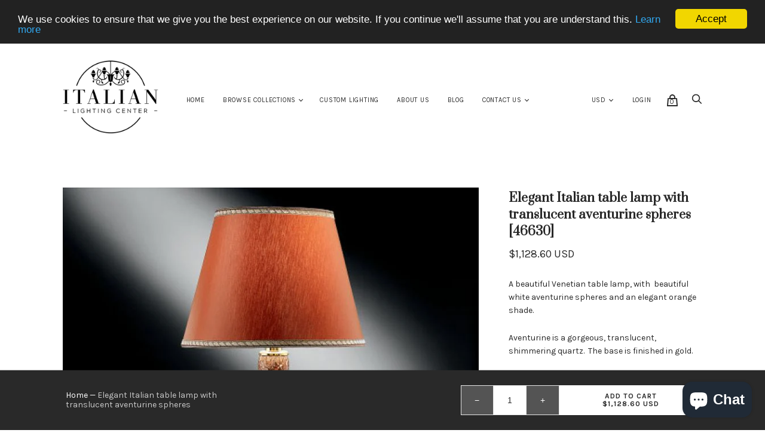

--- FILE ---
content_type: text/html; charset=utf-8
request_url: https://www.italian-lighting-center.com/products/elegant-italian-table-lamp-with-translucent-aventurine-spheres
body_size: 32017
content:
<!doctype html>
<!--[if IE 9]><html class="ie9 no-js"><![endif]-->
<!--[if !IE]><!--><html class="no-js"><!--<![endif]-->
  <head>
    <!-- Pinterest Tag -->
<script>
!function(e){if(!window.pintrk){window.pintrk = function () {
window.pintrk.queue.push(Array.prototype.slice.call(arguments))};var
      n=window.pintrk;n.queue=[],n.version="3.0";var
      t=document.createElement("script");t.async=!0,t.src=e;var
      r=document.getElementsByTagName("script")[0];
      r.parentNode.insertBefore(t,r)}}("https://s.pinimg.com/ct/core.js");
pintrk('load', '2613191229183', {em: '<user_email_address>'});
pintrk('page');
</script>
    <noscript>
<img height="1" width="1" style="display:none;" alt=""
      src="https://ct.pinterest.com/v3/?tid=2613191229183&pd[em]=<hashed_email_address>&noscript=1" />
</noscript>
<!-- end Pinterest Tag -->
    <meta name="p:domain_verify" content="bd0f027d122c657d14465bc13952e600"/>
    <!-- Global site tag (gtag.js) - Google Ads: 968051661 -->
<script async src="https://www.googletagmanager.com/gtag/js?id=AW-968051661"></script>
<script>
  window.dataLayer = window.dataLayer || [];
  function gtag(){dataLayer.push(arguments);}
  gtag('js', new Date());

  gtag('config', 'AW-968051661');
</script>
    <meta name="google-site-verification" content="ZfCHX_GgvaCAvQxxscJfa37ffjbJkrAOPZdBmSvM3gs" />

    <!-- Global site tag (gtag.js) - Google Analytics -->
<script async src="https://www.googletagmanager.com/gtag/js?id=UA-5570841-3"></script>
<script>
  window.dataLayer = window.dataLayer || [];
  function gtag(){dataLayer.push(arguments);}
  gtag('js', new Date());

  gtag('config', 'UA-5570841-3');
</script>
    <script>
  gtag('event', 'page_view', {
    'send_to': 'AW-968051661',
    'ecomm_pagetype': 'replace with value',
    'ecomm_prodid': 'replace with value',
    'ecomm_totalvalue': 'replace with value'
  });
</script>



    <meta name="google-site-verification" content="CUOcKPKfWGlnLvDyUz9paxdkFPWFBlv2nkmxUOxU57I" />
    <!-- Google Tag Manager -->
<script>(function(w,d,s,l,i){w[l]=w[l]||[];w[l].push({'gtm.start':
new Date().getTime(),event:'gtm.js'});var f=d.getElementsByTagName(s)[0],
j=d.createElement(s),dl=l!='dataLayer'?'&l='+l:'';j.async=true;j.src=
'https://www.googletagmanager.com/gtm.js?id='+i+dl;f.parentNode.insertBefore(j,f);
})(window,document,'script','dataLayer','GTM-XXXX');</script>
<!-- End Google Tag Manager -->
    <meta charset="utf-8">

    <title>Elegant Italian table lamp with translucent aventurine spheres — italian-lighting-center</title>

    
      <meta name="description" content="A beautiful Venetian table lamp, with  beautiful white aventurine spheres and an elegant orange shade. Aventurine is a gorgeous, translucent, shimmering quartz.  The base is finished in gold.  Please get in touch with us if you would like prices for its alternative colours in Murano glass. We don&#39;t know why, but the pu">
    

    
      <link rel="shortcut icon" href="//www.italian-lighting-center.com/cdn/shop/files/comFav_32x32.png?v=1613551625" type="image/png">
    

<meta property="og:site_name" content="italian-lighting-center">
<meta property="og:url" content="https://www.italian-lighting-center.com/products/elegant-italian-table-lamp-with-translucent-aventurine-spheres">
<meta property="og:title" content="Elegant Italian table lamp with translucent aventurine spheres">
<meta property="og:type" content="product">
<meta property="og:description" content="A beautiful Venetian table lamp, with  beautiful white aventurine spheres and an elegant orange shade. Aventurine is a gorgeous, translucent, shimmering quartz.  The base is finished in gold.  Please get in touch with us if you would like prices for its alternative colours in Murano glass. We don&#39;t know why, but the pu"><meta property="og:price:amount" content="1,128.60">
  <meta property="og:price:currency" content="USD"><meta property="og:image" content="http://www.italian-lighting-center.com/cdn/shop/products/6630_1024x1024.jpg?v=1520250054">
<meta property="og:image:secure_url" content="https://www.italian-lighting-center.com/cdn/shop/products/6630_1024x1024.jpg?v=1520250054">



  <meta name="twitter:card" content="summary">

<meta name="twitter:title" content="Elegant Italian table lamp with translucent aventurine spheres">
<meta name="twitter:description" content="A beautiful Venetian table lamp, with  beautiful white aventurine spheres and an elegant orange shade. Aventurine is a gorgeous, translucent, shimmering quartz.  The base is finished in gold.  Please get in touch with us if you would like prices for its alternative colours in Murano glass. We don&#39;t know why, but the pu">
<meta name="twitter:image" content="https://www.italian-lighting-center.com/cdn/shop/products/6630_600x600.jpg?v=1520250054">
    <meta name="twitter:image:width" content="600">
    <meta name="twitter:image:height" content="600">







<meta name="twitter:site" content="@">
<meta name="twitter:card" content="summary_large_image">
<meta name="twitter:title" content="Elegant Italian table lamp with translucent aventurine spheres">
<meta name="twitter:description" content="A beautiful Venetian table lamp, with  beautiful white aventurine spheres and an elegant orange shade. Aventurine is a gorgeous, translucent, shimmering quartz.  The base is finished in gold.  Please get in touch with us if you would like prices for its alternative colours in Murano glass. We don&#39;t know why, but the pu">
<meta name="twitter:image:alt" content="Elegant Italian table lamp with translucent aventurine spheres">
<meta name="twitter:image" content="http://www.italian-lighting-center.com/cdn/shop/products/6630_1024x1024.jpg?v=1520250054">
<link rel="canonical" href="https://www.italian-lighting-center.com/products/elegant-italian-table-lamp-with-translucent-aventurine-spheres">
    <meta name="viewport" content="width=device-width">

    <script src="https://smarteucookiebanner.upsell-apps.com/gdpr_adapter.js?shop=italian-lighting-center.myshopify.com" type="application/javascript"></script>
  <script>window.performance && window.performance.mark && window.performance.mark('shopify.content_for_header.start');</script><meta id="shopify-digital-wallet" name="shopify-digital-wallet" content="/29516564/digital_wallets/dialog">
<meta name="shopify-checkout-api-token" content="bad5e4033a90af1309e5ac0bda79468d">
<link rel="alternate" type="application/json+oembed" href="https://www.italian-lighting-center.com/products/elegant-italian-table-lamp-with-translucent-aventurine-spheres.oembed">
<script async="async" src="/checkouts/internal/preloads.js?locale=en-US"></script>
<link rel="preconnect" href="https://shop.app" crossorigin="anonymous">
<script async="async" src="https://shop.app/checkouts/internal/preloads.js?locale=en-US&shop_id=29516564" crossorigin="anonymous"></script>
<script id="apple-pay-shop-capabilities" type="application/json">{"shopId":29516564,"countryCode":"GB","currencyCode":"USD","merchantCapabilities":["supports3DS"],"merchantId":"gid:\/\/shopify\/Shop\/29516564","merchantName":"italian-lighting-center","requiredBillingContactFields":["postalAddress","email","phone"],"requiredShippingContactFields":["postalAddress","email","phone"],"shippingType":"shipping","supportedNetworks":["visa","maestro","masterCard","amex","discover","elo"],"total":{"type":"pending","label":"italian-lighting-center","amount":"1.00"},"shopifyPaymentsEnabled":true,"supportsSubscriptions":true}</script>
<script id="shopify-features" type="application/json">{"accessToken":"bad5e4033a90af1309e5ac0bda79468d","betas":["rich-media-storefront-analytics"],"domain":"www.italian-lighting-center.com","predictiveSearch":true,"shopId":29516564,"locale":"en"}</script>
<script>var Shopify = Shopify || {};
Shopify.shop = "italian-lighting-center.myshopify.com";
Shopify.locale = "en";
Shopify.currency = {"active":"USD","rate":"1.0"};
Shopify.country = "US";
Shopify.theme = {"name":"Copy of handy-v1-6-3 (Searchanise)","id":12144640048,"schema_name":"Handy","schema_version":"1.7.0","theme_store_id":826,"role":"main"};
Shopify.theme.handle = "null";
Shopify.theme.style = {"id":null,"handle":null};
Shopify.cdnHost = "www.italian-lighting-center.com/cdn";
Shopify.routes = Shopify.routes || {};
Shopify.routes.root = "/";</script>
<script type="module">!function(o){(o.Shopify=o.Shopify||{}).modules=!0}(window);</script>
<script>!function(o){function n(){var o=[];function n(){o.push(Array.prototype.slice.apply(arguments))}return n.q=o,n}var t=o.Shopify=o.Shopify||{};t.loadFeatures=n(),t.autoloadFeatures=n()}(window);</script>
<script>
  window.ShopifyPay = window.ShopifyPay || {};
  window.ShopifyPay.apiHost = "shop.app\/pay";
  window.ShopifyPay.redirectState = null;
</script>
<script id="shop-js-analytics" type="application/json">{"pageType":"product"}</script>
<script defer="defer" async type="module" src="//www.italian-lighting-center.com/cdn/shopifycloud/shop-js/modules/v2/client.init-shop-cart-sync_BT-GjEfc.en.esm.js"></script>
<script defer="defer" async type="module" src="//www.italian-lighting-center.com/cdn/shopifycloud/shop-js/modules/v2/chunk.common_D58fp_Oc.esm.js"></script>
<script defer="defer" async type="module" src="//www.italian-lighting-center.com/cdn/shopifycloud/shop-js/modules/v2/chunk.modal_xMitdFEc.esm.js"></script>
<script type="module">
  await import("//www.italian-lighting-center.com/cdn/shopifycloud/shop-js/modules/v2/client.init-shop-cart-sync_BT-GjEfc.en.esm.js");
await import("//www.italian-lighting-center.com/cdn/shopifycloud/shop-js/modules/v2/chunk.common_D58fp_Oc.esm.js");
await import("//www.italian-lighting-center.com/cdn/shopifycloud/shop-js/modules/v2/chunk.modal_xMitdFEc.esm.js");

  window.Shopify.SignInWithShop?.initShopCartSync?.({"fedCMEnabled":true,"windoidEnabled":true});

</script>
<script>
  window.Shopify = window.Shopify || {};
  if (!window.Shopify.featureAssets) window.Shopify.featureAssets = {};
  window.Shopify.featureAssets['shop-js'] = {"shop-cart-sync":["modules/v2/client.shop-cart-sync_DZOKe7Ll.en.esm.js","modules/v2/chunk.common_D58fp_Oc.esm.js","modules/v2/chunk.modal_xMitdFEc.esm.js"],"init-fed-cm":["modules/v2/client.init-fed-cm_B6oLuCjv.en.esm.js","modules/v2/chunk.common_D58fp_Oc.esm.js","modules/v2/chunk.modal_xMitdFEc.esm.js"],"shop-cash-offers":["modules/v2/client.shop-cash-offers_D2sdYoxE.en.esm.js","modules/v2/chunk.common_D58fp_Oc.esm.js","modules/v2/chunk.modal_xMitdFEc.esm.js"],"shop-login-button":["modules/v2/client.shop-login-button_QeVjl5Y3.en.esm.js","modules/v2/chunk.common_D58fp_Oc.esm.js","modules/v2/chunk.modal_xMitdFEc.esm.js"],"pay-button":["modules/v2/client.pay-button_DXTOsIq6.en.esm.js","modules/v2/chunk.common_D58fp_Oc.esm.js","modules/v2/chunk.modal_xMitdFEc.esm.js"],"shop-button":["modules/v2/client.shop-button_DQZHx9pm.en.esm.js","modules/v2/chunk.common_D58fp_Oc.esm.js","modules/v2/chunk.modal_xMitdFEc.esm.js"],"avatar":["modules/v2/client.avatar_BTnouDA3.en.esm.js"],"init-windoid":["modules/v2/client.init-windoid_CR1B-cfM.en.esm.js","modules/v2/chunk.common_D58fp_Oc.esm.js","modules/v2/chunk.modal_xMitdFEc.esm.js"],"init-shop-for-new-customer-accounts":["modules/v2/client.init-shop-for-new-customer-accounts_C_vY_xzh.en.esm.js","modules/v2/client.shop-login-button_QeVjl5Y3.en.esm.js","modules/v2/chunk.common_D58fp_Oc.esm.js","modules/v2/chunk.modal_xMitdFEc.esm.js"],"init-shop-email-lookup-coordinator":["modules/v2/client.init-shop-email-lookup-coordinator_BI7n9ZSv.en.esm.js","modules/v2/chunk.common_D58fp_Oc.esm.js","modules/v2/chunk.modal_xMitdFEc.esm.js"],"init-shop-cart-sync":["modules/v2/client.init-shop-cart-sync_BT-GjEfc.en.esm.js","modules/v2/chunk.common_D58fp_Oc.esm.js","modules/v2/chunk.modal_xMitdFEc.esm.js"],"shop-toast-manager":["modules/v2/client.shop-toast-manager_DiYdP3xc.en.esm.js","modules/v2/chunk.common_D58fp_Oc.esm.js","modules/v2/chunk.modal_xMitdFEc.esm.js"],"init-customer-accounts":["modules/v2/client.init-customer-accounts_D9ZNqS-Q.en.esm.js","modules/v2/client.shop-login-button_QeVjl5Y3.en.esm.js","modules/v2/chunk.common_D58fp_Oc.esm.js","modules/v2/chunk.modal_xMitdFEc.esm.js"],"init-customer-accounts-sign-up":["modules/v2/client.init-customer-accounts-sign-up_iGw4briv.en.esm.js","modules/v2/client.shop-login-button_QeVjl5Y3.en.esm.js","modules/v2/chunk.common_D58fp_Oc.esm.js","modules/v2/chunk.modal_xMitdFEc.esm.js"],"shop-follow-button":["modules/v2/client.shop-follow-button_CqMgW2wH.en.esm.js","modules/v2/chunk.common_D58fp_Oc.esm.js","modules/v2/chunk.modal_xMitdFEc.esm.js"],"checkout-modal":["modules/v2/client.checkout-modal_xHeaAweL.en.esm.js","modules/v2/chunk.common_D58fp_Oc.esm.js","modules/v2/chunk.modal_xMitdFEc.esm.js"],"shop-login":["modules/v2/client.shop-login_D91U-Q7h.en.esm.js","modules/v2/chunk.common_D58fp_Oc.esm.js","modules/v2/chunk.modal_xMitdFEc.esm.js"],"lead-capture":["modules/v2/client.lead-capture_BJmE1dJe.en.esm.js","modules/v2/chunk.common_D58fp_Oc.esm.js","modules/v2/chunk.modal_xMitdFEc.esm.js"],"payment-terms":["modules/v2/client.payment-terms_Ci9AEqFq.en.esm.js","modules/v2/chunk.common_D58fp_Oc.esm.js","modules/v2/chunk.modal_xMitdFEc.esm.js"]};
</script>
<script>(function() {
  var isLoaded = false;
  function asyncLoad() {
    if (isLoaded) return;
    isLoaded = true;
    var urls = ["https:\/\/smarteucookiebanner.upsell-apps.com\/script_tag.js?shop=italian-lighting-center.myshopify.com","https:\/\/call-back.co\/app.bundle.js?shop=italian-lighting-center.myshopify.com","https:\/\/instafeed.nfcube.com\/cdn\/7576d517249ca14b94a9f14956de930c.js?shop=italian-lighting-center.myshopify.com"];
    for (var i = 0; i < urls.length; i++) {
      var s = document.createElement('script');
      s.type = 'text/javascript';
      s.async = true;
      s.src = urls[i];
      var x = document.getElementsByTagName('script')[0];
      x.parentNode.insertBefore(s, x);
    }
  };
  if(window.attachEvent) {
    window.attachEvent('onload', asyncLoad);
  } else {
    window.addEventListener('load', asyncLoad, false);
  }
})();</script>
<script id="__st">var __st={"a":29516564,"offset":25200,"reqid":"f12a0c4e-ed61-408e-9dab-65c961a272ad-1769242965","pageurl":"www.italian-lighting-center.com\/products\/elegant-italian-table-lamp-with-translucent-aventurine-spheres","u":"94d2e0e30c92","p":"product","rtyp":"product","rid":561210327088};</script>
<script>window.ShopifyPaypalV4VisibilityTracking = true;</script>
<script id="captcha-bootstrap">!function(){'use strict';const t='contact',e='account',n='new_comment',o=[[t,t],['blogs',n],['comments',n],[t,'customer']],c=[[e,'customer_login'],[e,'guest_login'],[e,'recover_customer_password'],[e,'create_customer']],r=t=>t.map((([t,e])=>`form[action*='/${t}']:not([data-nocaptcha='true']) input[name='form_type'][value='${e}']`)).join(','),a=t=>()=>t?[...document.querySelectorAll(t)].map((t=>t.form)):[];function s(){const t=[...o],e=r(t);return a(e)}const i='password',u='form_key',d=['recaptcha-v3-token','g-recaptcha-response','h-captcha-response',i],f=()=>{try{return window.sessionStorage}catch{return}},m='__shopify_v',_=t=>t.elements[u];function p(t,e,n=!1){try{const o=window.sessionStorage,c=JSON.parse(o.getItem(e)),{data:r}=function(t){const{data:e,action:n}=t;return t[m]||n?{data:e,action:n}:{data:t,action:n}}(c);for(const[e,n]of Object.entries(r))t.elements[e]&&(t.elements[e].value=n);n&&o.removeItem(e)}catch(o){console.error('form repopulation failed',{error:o})}}const l='form_type',E='cptcha';function T(t){t.dataset[E]=!0}const w=window,h=w.document,L='Shopify',v='ce_forms',y='captcha';let A=!1;((t,e)=>{const n=(g='f06e6c50-85a8-45c8-87d0-21a2b65856fe',I='https://cdn.shopify.com/shopifycloud/storefront-forms-hcaptcha/ce_storefront_forms_captcha_hcaptcha.v1.5.2.iife.js',D={infoText:'Protected by hCaptcha',privacyText:'Privacy',termsText:'Terms'},(t,e,n)=>{const o=w[L][v],c=o.bindForm;if(c)return c(t,g,e,D).then(n);var r;o.q.push([[t,g,e,D],n]),r=I,A||(h.body.append(Object.assign(h.createElement('script'),{id:'captcha-provider',async:!0,src:r})),A=!0)});var g,I,D;w[L]=w[L]||{},w[L][v]=w[L][v]||{},w[L][v].q=[],w[L][y]=w[L][y]||{},w[L][y].protect=function(t,e){n(t,void 0,e),T(t)},Object.freeze(w[L][y]),function(t,e,n,w,h,L){const[v,y,A,g]=function(t,e,n){const i=e?o:[],u=t?c:[],d=[...i,...u],f=r(d),m=r(i),_=r(d.filter((([t,e])=>n.includes(e))));return[a(f),a(m),a(_),s()]}(w,h,L),I=t=>{const e=t.target;return e instanceof HTMLFormElement?e:e&&e.form},D=t=>v().includes(t);t.addEventListener('submit',(t=>{const e=I(t);if(!e)return;const n=D(e)&&!e.dataset.hcaptchaBound&&!e.dataset.recaptchaBound,o=_(e),c=g().includes(e)&&(!o||!o.value);(n||c)&&t.preventDefault(),c&&!n&&(function(t){try{if(!f())return;!function(t){const e=f();if(!e)return;const n=_(t);if(!n)return;const o=n.value;o&&e.removeItem(o)}(t);const e=Array.from(Array(32),(()=>Math.random().toString(36)[2])).join('');!function(t,e){_(t)||t.append(Object.assign(document.createElement('input'),{type:'hidden',name:u})),t.elements[u].value=e}(t,e),function(t,e){const n=f();if(!n)return;const o=[...t.querySelectorAll(`input[type='${i}']`)].map((({name:t})=>t)),c=[...d,...o],r={};for(const[a,s]of new FormData(t).entries())c.includes(a)||(r[a]=s);n.setItem(e,JSON.stringify({[m]:1,action:t.action,data:r}))}(t,e)}catch(e){console.error('failed to persist form',e)}}(e),e.submit())}));const S=(t,e)=>{t&&!t.dataset[E]&&(n(t,e.some((e=>e===t))),T(t))};for(const o of['focusin','change'])t.addEventListener(o,(t=>{const e=I(t);D(e)&&S(e,y())}));const B=e.get('form_key'),M=e.get(l),P=B&&M;t.addEventListener('DOMContentLoaded',(()=>{const t=y();if(P)for(const e of t)e.elements[l].value===M&&p(e,B);[...new Set([...A(),...v().filter((t=>'true'===t.dataset.shopifyCaptcha))])].forEach((e=>S(e,t)))}))}(h,new URLSearchParams(w.location.search),n,t,e,['guest_login'])})(!0,!0)}();</script>
<script integrity="sha256-4kQ18oKyAcykRKYeNunJcIwy7WH5gtpwJnB7kiuLZ1E=" data-source-attribution="shopify.loadfeatures" defer="defer" src="//www.italian-lighting-center.com/cdn/shopifycloud/storefront/assets/storefront/load_feature-a0a9edcb.js" crossorigin="anonymous"></script>
<script crossorigin="anonymous" defer="defer" src="//www.italian-lighting-center.com/cdn/shopifycloud/storefront/assets/shopify_pay/storefront-65b4c6d7.js?v=20250812"></script>
<script data-source-attribution="shopify.dynamic_checkout.dynamic.init">var Shopify=Shopify||{};Shopify.PaymentButton=Shopify.PaymentButton||{isStorefrontPortableWallets:!0,init:function(){window.Shopify.PaymentButton.init=function(){};var t=document.createElement("script");t.src="https://www.italian-lighting-center.com/cdn/shopifycloud/portable-wallets/latest/portable-wallets.en.js",t.type="module",document.head.appendChild(t)}};
</script>
<script data-source-attribution="shopify.dynamic_checkout.buyer_consent">
  function portableWalletsHideBuyerConsent(e){var t=document.getElementById("shopify-buyer-consent"),n=document.getElementById("shopify-subscription-policy-button");t&&n&&(t.classList.add("hidden"),t.setAttribute("aria-hidden","true"),n.removeEventListener("click",e))}function portableWalletsShowBuyerConsent(e){var t=document.getElementById("shopify-buyer-consent"),n=document.getElementById("shopify-subscription-policy-button");t&&n&&(t.classList.remove("hidden"),t.removeAttribute("aria-hidden"),n.addEventListener("click",e))}window.Shopify?.PaymentButton&&(window.Shopify.PaymentButton.hideBuyerConsent=portableWalletsHideBuyerConsent,window.Shopify.PaymentButton.showBuyerConsent=portableWalletsShowBuyerConsent);
</script>
<script data-source-attribution="shopify.dynamic_checkout.cart.bootstrap">document.addEventListener("DOMContentLoaded",(function(){function t(){return document.querySelector("shopify-accelerated-checkout-cart, shopify-accelerated-checkout")}if(t())Shopify.PaymentButton.init();else{new MutationObserver((function(e,n){t()&&(Shopify.PaymentButton.init(),n.disconnect())})).observe(document.body,{childList:!0,subtree:!0})}}));
</script>
<link id="shopify-accelerated-checkout-styles" rel="stylesheet" media="screen" href="https://www.italian-lighting-center.com/cdn/shopifycloud/portable-wallets/latest/accelerated-checkout-backwards-compat.css" crossorigin="anonymous">
<style id="shopify-accelerated-checkout-cart">
        #shopify-buyer-consent {
  margin-top: 1em;
  display: inline-block;
  width: 100%;
}

#shopify-buyer-consent.hidden {
  display: none;
}

#shopify-subscription-policy-button {
  background: none;
  border: none;
  padding: 0;
  text-decoration: underline;
  font-size: inherit;
  cursor: pointer;
}

#shopify-subscription-policy-button::before {
  box-shadow: none;
}

      </style>

<script>window.performance && window.performance.mark && window.performance.mark('shopify.content_for_header.end');</script>


    <script>
      document.documentElement.className=document.documentElement.className.replace(/\bno-js\b/,'js');
      if(window.Shopify&&window.Shopify.designMode)document.documentElement.className+=' in-theme-editor';
    </script>

    
            <link href="https://fonts.googleapis.com/css?family=Prata|Karla:400,400i,700,700i" rel="stylesheet" type="text/css" media="all" />  

    <link href="//www.italian-lighting-center.com/cdn/shop/t/3/assets/theme.scss.css?v=3890086673909846461524743514" rel="stylesheet" type="text/css" media="all" />
    
    <link href="//www.italian-lighting-center.com/cdn/shop/t/3/assets/arp.css?v=170213357465120858121535362069" rel="stylesheet" type="text/css" media="all" />
    
    <script>
  !function(f,b,e,v,n,t,s)
  {if(f.fbq)return;n=f.fbq=function(){n.callMethod?
  n.callMethod.apply(n,arguments):n.queue.push(arguments)};
  if(!f._fbq)f._fbq=n;n.push=n;n.loaded=!0;n.version='2.0';
  n.queue=[];t=b.createElement(e);t.async=!0;
  t.src=v;s=b.getElementsByTagName(e)[0];
  s.parentNode.insertBefore(t,s)}(window, document,'script',
  'https://connect.facebook.net/en_US/fbevents.js');
  fbq('init', '369096983631215');
  fbq('track', 'PageView');
</script>
<noscript><img height="1" width="1" style="display:none"
  src="https://www.facebook.com/tr?id=369096983631215&ev=PageView&noscript=1"
/></noscript>
    
  <script src="https://cdn.shopify.com/extensions/e8878072-2f6b-4e89-8082-94b04320908d/inbox-1254/assets/inbox-chat-loader.js" type="text/javascript" defer="defer"></script>
<link href="https://monorail-edge.shopifysvc.com" rel="dns-prefetch">
<script>(function(){if ("sendBeacon" in navigator && "performance" in window) {try {var session_token_from_headers = performance.getEntriesByType('navigation')[0].serverTiming.find(x => x.name == '_s').description;} catch {var session_token_from_headers = undefined;}var session_cookie_matches = document.cookie.match(/_shopify_s=([^;]*)/);var session_token_from_cookie = session_cookie_matches && session_cookie_matches.length === 2 ? session_cookie_matches[1] : "";var session_token = session_token_from_headers || session_token_from_cookie || "";function handle_abandonment_event(e) {var entries = performance.getEntries().filter(function(entry) {return /monorail-edge.shopifysvc.com/.test(entry.name);});if (!window.abandonment_tracked && entries.length === 0) {window.abandonment_tracked = true;var currentMs = Date.now();var navigation_start = performance.timing.navigationStart;var payload = {shop_id: 29516564,url: window.location.href,navigation_start,duration: currentMs - navigation_start,session_token,page_type: "product"};window.navigator.sendBeacon("https://monorail-edge.shopifysvc.com/v1/produce", JSON.stringify({schema_id: "online_store_buyer_site_abandonment/1.1",payload: payload,metadata: {event_created_at_ms: currentMs,event_sent_at_ms: currentMs}}));}}window.addEventListener('pagehide', handle_abandonment_event);}}());</script>
<script id="web-pixels-manager-setup">(function e(e,d,r,n,o){if(void 0===o&&(o={}),!Boolean(null===(a=null===(i=window.Shopify)||void 0===i?void 0:i.analytics)||void 0===a?void 0:a.replayQueue)){var i,a;window.Shopify=window.Shopify||{};var t=window.Shopify;t.analytics=t.analytics||{};var s=t.analytics;s.replayQueue=[],s.publish=function(e,d,r){return s.replayQueue.push([e,d,r]),!0};try{self.performance.mark("wpm:start")}catch(e){}var l=function(){var e={modern:/Edge?\/(1{2}[4-9]|1[2-9]\d|[2-9]\d{2}|\d{4,})\.\d+(\.\d+|)|Firefox\/(1{2}[4-9]|1[2-9]\d|[2-9]\d{2}|\d{4,})\.\d+(\.\d+|)|Chrom(ium|e)\/(9{2}|\d{3,})\.\d+(\.\d+|)|(Maci|X1{2}).+ Version\/(15\.\d+|(1[6-9]|[2-9]\d|\d{3,})\.\d+)([,.]\d+|)( \(\w+\)|)( Mobile\/\w+|) Safari\/|Chrome.+OPR\/(9{2}|\d{3,})\.\d+\.\d+|(CPU[ +]OS|iPhone[ +]OS|CPU[ +]iPhone|CPU IPhone OS|CPU iPad OS)[ +]+(15[._]\d+|(1[6-9]|[2-9]\d|\d{3,})[._]\d+)([._]\d+|)|Android:?[ /-](13[3-9]|1[4-9]\d|[2-9]\d{2}|\d{4,})(\.\d+|)(\.\d+|)|Android.+Firefox\/(13[5-9]|1[4-9]\d|[2-9]\d{2}|\d{4,})\.\d+(\.\d+|)|Android.+Chrom(ium|e)\/(13[3-9]|1[4-9]\d|[2-9]\d{2}|\d{4,})\.\d+(\.\d+|)|SamsungBrowser\/([2-9]\d|\d{3,})\.\d+/,legacy:/Edge?\/(1[6-9]|[2-9]\d|\d{3,})\.\d+(\.\d+|)|Firefox\/(5[4-9]|[6-9]\d|\d{3,})\.\d+(\.\d+|)|Chrom(ium|e)\/(5[1-9]|[6-9]\d|\d{3,})\.\d+(\.\d+|)([\d.]+$|.*Safari\/(?![\d.]+ Edge\/[\d.]+$))|(Maci|X1{2}).+ Version\/(10\.\d+|(1[1-9]|[2-9]\d|\d{3,})\.\d+)([,.]\d+|)( \(\w+\)|)( Mobile\/\w+|) Safari\/|Chrome.+OPR\/(3[89]|[4-9]\d|\d{3,})\.\d+\.\d+|(CPU[ +]OS|iPhone[ +]OS|CPU[ +]iPhone|CPU IPhone OS|CPU iPad OS)[ +]+(10[._]\d+|(1[1-9]|[2-9]\d|\d{3,})[._]\d+)([._]\d+|)|Android:?[ /-](13[3-9]|1[4-9]\d|[2-9]\d{2}|\d{4,})(\.\d+|)(\.\d+|)|Mobile Safari.+OPR\/([89]\d|\d{3,})\.\d+\.\d+|Android.+Firefox\/(13[5-9]|1[4-9]\d|[2-9]\d{2}|\d{4,})\.\d+(\.\d+|)|Android.+Chrom(ium|e)\/(13[3-9]|1[4-9]\d|[2-9]\d{2}|\d{4,})\.\d+(\.\d+|)|Android.+(UC? ?Browser|UCWEB|U3)[ /]?(15\.([5-9]|\d{2,})|(1[6-9]|[2-9]\d|\d{3,})\.\d+)\.\d+|SamsungBrowser\/(5\.\d+|([6-9]|\d{2,})\.\d+)|Android.+MQ{2}Browser\/(14(\.(9|\d{2,})|)|(1[5-9]|[2-9]\d|\d{3,})(\.\d+|))(\.\d+|)|K[Aa][Ii]OS\/(3\.\d+|([4-9]|\d{2,})\.\d+)(\.\d+|)/},d=e.modern,r=e.legacy,n=navigator.userAgent;return n.match(d)?"modern":n.match(r)?"legacy":"unknown"}(),u="modern"===l?"modern":"legacy",c=(null!=n?n:{modern:"",legacy:""})[u],f=function(e){return[e.baseUrl,"/wpm","/b",e.hashVersion,"modern"===e.buildTarget?"m":"l",".js"].join("")}({baseUrl:d,hashVersion:r,buildTarget:u}),m=function(e){var d=e.version,r=e.bundleTarget,n=e.surface,o=e.pageUrl,i=e.monorailEndpoint;return{emit:function(e){var a=e.status,t=e.errorMsg,s=(new Date).getTime(),l=JSON.stringify({metadata:{event_sent_at_ms:s},events:[{schema_id:"web_pixels_manager_load/3.1",payload:{version:d,bundle_target:r,page_url:o,status:a,surface:n,error_msg:t},metadata:{event_created_at_ms:s}}]});if(!i)return console&&console.warn&&console.warn("[Web Pixels Manager] No Monorail endpoint provided, skipping logging."),!1;try{return self.navigator.sendBeacon.bind(self.navigator)(i,l)}catch(e){}var u=new XMLHttpRequest;try{return u.open("POST",i,!0),u.setRequestHeader("Content-Type","text/plain"),u.send(l),!0}catch(e){return console&&console.warn&&console.warn("[Web Pixels Manager] Got an unhandled error while logging to Monorail."),!1}}}}({version:r,bundleTarget:l,surface:e.surface,pageUrl:self.location.href,monorailEndpoint:e.monorailEndpoint});try{o.browserTarget=l,function(e){var d=e.src,r=e.async,n=void 0===r||r,o=e.onload,i=e.onerror,a=e.sri,t=e.scriptDataAttributes,s=void 0===t?{}:t,l=document.createElement("script"),u=document.querySelector("head"),c=document.querySelector("body");if(l.async=n,l.src=d,a&&(l.integrity=a,l.crossOrigin="anonymous"),s)for(var f in s)if(Object.prototype.hasOwnProperty.call(s,f))try{l.dataset[f]=s[f]}catch(e){}if(o&&l.addEventListener("load",o),i&&l.addEventListener("error",i),u)u.appendChild(l);else{if(!c)throw new Error("Did not find a head or body element to append the script");c.appendChild(l)}}({src:f,async:!0,onload:function(){if(!function(){var e,d;return Boolean(null===(d=null===(e=window.Shopify)||void 0===e?void 0:e.analytics)||void 0===d?void 0:d.initialized)}()){var d=window.webPixelsManager.init(e)||void 0;if(d){var r=window.Shopify.analytics;r.replayQueue.forEach((function(e){var r=e[0],n=e[1],o=e[2];d.publishCustomEvent(r,n,o)})),r.replayQueue=[],r.publish=d.publishCustomEvent,r.visitor=d.visitor,r.initialized=!0}}},onerror:function(){return m.emit({status:"failed",errorMsg:"".concat(f," has failed to load")})},sri:function(e){var d=/^sha384-[A-Za-z0-9+/=]+$/;return"string"==typeof e&&d.test(e)}(c)?c:"",scriptDataAttributes:o}),m.emit({status:"loading"})}catch(e){m.emit({status:"failed",errorMsg:(null==e?void 0:e.message)||"Unknown error"})}}})({shopId: 29516564,storefrontBaseUrl: "https://www.italian-lighting-center.com",extensionsBaseUrl: "https://extensions.shopifycdn.com/cdn/shopifycloud/web-pixels-manager",monorailEndpoint: "https://monorail-edge.shopifysvc.com/unstable/produce_batch",surface: "storefront-renderer",enabledBetaFlags: ["2dca8a86"],webPixelsConfigList: [{"id":"63832226","eventPayloadVersion":"v1","runtimeContext":"LAX","scriptVersion":"1","type":"CUSTOM","privacyPurposes":["MARKETING"],"name":"Meta pixel (migrated)"},{"id":"shopify-app-pixel","configuration":"{}","eventPayloadVersion":"v1","runtimeContext":"STRICT","scriptVersion":"0450","apiClientId":"shopify-pixel","type":"APP","privacyPurposes":["ANALYTICS","MARKETING"]},{"id":"shopify-custom-pixel","eventPayloadVersion":"v1","runtimeContext":"LAX","scriptVersion":"0450","apiClientId":"shopify-pixel","type":"CUSTOM","privacyPurposes":["ANALYTICS","MARKETING"]}],isMerchantRequest: false,initData: {"shop":{"name":"italian-lighting-center","paymentSettings":{"currencyCode":"USD"},"myshopifyDomain":"italian-lighting-center.myshopify.com","countryCode":"GB","storefrontUrl":"https:\/\/www.italian-lighting-center.com"},"customer":null,"cart":null,"checkout":null,"productVariants":[{"price":{"amount":1128.6,"currencyCode":"USD"},"product":{"title":"Elegant Italian table lamp with translucent aventurine spheres","vendor":"Gabbiani","id":"561210327088","untranslatedTitle":"Elegant Italian table lamp with translucent aventurine spheres","url":"\/products\/elegant-italian-table-lamp-with-translucent-aventurine-spheres","type":""},"id":"7214108540976","image":{"src":"\/\/www.italian-lighting-center.com\/cdn\/shop\/products\/6630.jpg?v=1520250054"},"sku":"46630","title":"Default Title","untranslatedTitle":"Default Title"}],"purchasingCompany":null},},"https://www.italian-lighting-center.com/cdn","fcfee988w5aeb613cpc8e4bc33m6693e112",{"modern":"","legacy":""},{"shopId":"29516564","storefrontBaseUrl":"https:\/\/www.italian-lighting-center.com","extensionBaseUrl":"https:\/\/extensions.shopifycdn.com\/cdn\/shopifycloud\/web-pixels-manager","surface":"storefront-renderer","enabledBetaFlags":"[\"2dca8a86\"]","isMerchantRequest":"false","hashVersion":"fcfee988w5aeb613cpc8e4bc33m6693e112","publish":"custom","events":"[[\"page_viewed\",{}],[\"product_viewed\",{\"productVariant\":{\"price\":{\"amount\":1128.6,\"currencyCode\":\"USD\"},\"product\":{\"title\":\"Elegant Italian table lamp with translucent aventurine spheres\",\"vendor\":\"Gabbiani\",\"id\":\"561210327088\",\"untranslatedTitle\":\"Elegant Italian table lamp with translucent aventurine spheres\",\"url\":\"\/products\/elegant-italian-table-lamp-with-translucent-aventurine-spheres\",\"type\":\"\"},\"id\":\"7214108540976\",\"image\":{\"src\":\"\/\/www.italian-lighting-center.com\/cdn\/shop\/products\/6630.jpg?v=1520250054\"},\"sku\":\"46630\",\"title\":\"Default Title\",\"untranslatedTitle\":\"Default Title\"}}]]"});</script><script>
  window.ShopifyAnalytics = window.ShopifyAnalytics || {};
  window.ShopifyAnalytics.meta = window.ShopifyAnalytics.meta || {};
  window.ShopifyAnalytics.meta.currency = 'USD';
  var meta = {"product":{"id":561210327088,"gid":"gid:\/\/shopify\/Product\/561210327088","vendor":"Gabbiani","type":"","handle":"elegant-italian-table-lamp-with-translucent-aventurine-spheres","variants":[{"id":7214108540976,"price":112860,"name":"Elegant Italian table lamp with translucent aventurine spheres","public_title":null,"sku":"46630"}],"remote":false},"page":{"pageType":"product","resourceType":"product","resourceId":561210327088,"requestId":"f12a0c4e-ed61-408e-9dab-65c961a272ad-1769242965"}};
  for (var attr in meta) {
    window.ShopifyAnalytics.meta[attr] = meta[attr];
  }
</script>
<script class="analytics">
  (function () {
    var customDocumentWrite = function(content) {
      var jquery = null;

      if (window.jQuery) {
        jquery = window.jQuery;
      } else if (window.Checkout && window.Checkout.$) {
        jquery = window.Checkout.$;
      }

      if (jquery) {
        jquery('body').append(content);
      }
    };

    var hasLoggedConversion = function(token) {
      if (token) {
        return document.cookie.indexOf('loggedConversion=' + token) !== -1;
      }
      return false;
    }

    var setCookieIfConversion = function(token) {
      if (token) {
        var twoMonthsFromNow = new Date(Date.now());
        twoMonthsFromNow.setMonth(twoMonthsFromNow.getMonth() + 2);

        document.cookie = 'loggedConversion=' + token + '; expires=' + twoMonthsFromNow;
      }
    }

    var trekkie = window.ShopifyAnalytics.lib = window.trekkie = window.trekkie || [];
    if (trekkie.integrations) {
      return;
    }
    trekkie.methods = [
      'identify',
      'page',
      'ready',
      'track',
      'trackForm',
      'trackLink'
    ];
    trekkie.factory = function(method) {
      return function() {
        var args = Array.prototype.slice.call(arguments);
        args.unshift(method);
        trekkie.push(args);
        return trekkie;
      };
    };
    for (var i = 0; i < trekkie.methods.length; i++) {
      var key = trekkie.methods[i];
      trekkie[key] = trekkie.factory(key);
    }
    trekkie.load = function(config) {
      trekkie.config = config || {};
      trekkie.config.initialDocumentCookie = document.cookie;
      var first = document.getElementsByTagName('script')[0];
      var script = document.createElement('script');
      script.type = 'text/javascript';
      script.onerror = function(e) {
        var scriptFallback = document.createElement('script');
        scriptFallback.type = 'text/javascript';
        scriptFallback.onerror = function(error) {
                var Monorail = {
      produce: function produce(monorailDomain, schemaId, payload) {
        var currentMs = new Date().getTime();
        var event = {
          schema_id: schemaId,
          payload: payload,
          metadata: {
            event_created_at_ms: currentMs,
            event_sent_at_ms: currentMs
          }
        };
        return Monorail.sendRequest("https://" + monorailDomain + "/v1/produce", JSON.stringify(event));
      },
      sendRequest: function sendRequest(endpointUrl, payload) {
        // Try the sendBeacon API
        if (window && window.navigator && typeof window.navigator.sendBeacon === 'function' && typeof window.Blob === 'function' && !Monorail.isIos12()) {
          var blobData = new window.Blob([payload], {
            type: 'text/plain'
          });

          if (window.navigator.sendBeacon(endpointUrl, blobData)) {
            return true;
          } // sendBeacon was not successful

        } // XHR beacon

        var xhr = new XMLHttpRequest();

        try {
          xhr.open('POST', endpointUrl);
          xhr.setRequestHeader('Content-Type', 'text/plain');
          xhr.send(payload);
        } catch (e) {
          console.log(e);
        }

        return false;
      },
      isIos12: function isIos12() {
        return window.navigator.userAgent.lastIndexOf('iPhone; CPU iPhone OS 12_') !== -1 || window.navigator.userAgent.lastIndexOf('iPad; CPU OS 12_') !== -1;
      }
    };
    Monorail.produce('monorail-edge.shopifysvc.com',
      'trekkie_storefront_load_errors/1.1',
      {shop_id: 29516564,
      theme_id: 12144640048,
      app_name: "storefront",
      context_url: window.location.href,
      source_url: "//www.italian-lighting-center.com/cdn/s/trekkie.storefront.8d95595f799fbf7e1d32231b9a28fd43b70c67d3.min.js"});

        };
        scriptFallback.async = true;
        scriptFallback.src = '//www.italian-lighting-center.com/cdn/s/trekkie.storefront.8d95595f799fbf7e1d32231b9a28fd43b70c67d3.min.js';
        first.parentNode.insertBefore(scriptFallback, first);
      };
      script.async = true;
      script.src = '//www.italian-lighting-center.com/cdn/s/trekkie.storefront.8d95595f799fbf7e1d32231b9a28fd43b70c67d3.min.js';
      first.parentNode.insertBefore(script, first);
    };
    trekkie.load(
      {"Trekkie":{"appName":"storefront","development":false,"defaultAttributes":{"shopId":29516564,"isMerchantRequest":null,"themeId":12144640048,"themeCityHash":"10652493961104606709","contentLanguage":"en","currency":"USD","eventMetadataId":"c716f7df-b131-4a5b-916b-107caec145a5"},"isServerSideCookieWritingEnabled":true,"monorailRegion":"shop_domain","enabledBetaFlags":["65f19447"]},"Session Attribution":{},"S2S":{"facebookCapiEnabled":false,"source":"trekkie-storefront-renderer","apiClientId":580111}}
    );

    var loaded = false;
    trekkie.ready(function() {
      if (loaded) return;
      loaded = true;

      window.ShopifyAnalytics.lib = window.trekkie;

      var originalDocumentWrite = document.write;
      document.write = customDocumentWrite;
      try { window.ShopifyAnalytics.merchantGoogleAnalytics.call(this); } catch(error) {};
      document.write = originalDocumentWrite;

      window.ShopifyAnalytics.lib.page(null,{"pageType":"product","resourceType":"product","resourceId":561210327088,"requestId":"f12a0c4e-ed61-408e-9dab-65c961a272ad-1769242965","shopifyEmitted":true});

      var match = window.location.pathname.match(/checkouts\/(.+)\/(thank_you|post_purchase)/)
      var token = match? match[1]: undefined;
      if (!hasLoggedConversion(token)) {
        setCookieIfConversion(token);
        window.ShopifyAnalytics.lib.track("Viewed Product",{"currency":"USD","variantId":7214108540976,"productId":561210327088,"productGid":"gid:\/\/shopify\/Product\/561210327088","name":"Elegant Italian table lamp with translucent aventurine spheres","price":"1128.60","sku":"46630","brand":"Gabbiani","variant":null,"category":"","nonInteraction":true,"remote":false},undefined,undefined,{"shopifyEmitted":true});
      window.ShopifyAnalytics.lib.track("monorail:\/\/trekkie_storefront_viewed_product\/1.1",{"currency":"USD","variantId":7214108540976,"productId":561210327088,"productGid":"gid:\/\/shopify\/Product\/561210327088","name":"Elegant Italian table lamp with translucent aventurine spheres","price":"1128.60","sku":"46630","brand":"Gabbiani","variant":null,"category":"","nonInteraction":true,"remote":false,"referer":"https:\/\/www.italian-lighting-center.com\/products\/elegant-italian-table-lamp-with-translucent-aventurine-spheres"});
      }
    });


        var eventsListenerScript = document.createElement('script');
        eventsListenerScript.async = true;
        eventsListenerScript.src = "//www.italian-lighting-center.com/cdn/shopifycloud/storefront/assets/shop_events_listener-3da45d37.js";
        document.getElementsByTagName('head')[0].appendChild(eventsListenerScript);

})();</script>
<script
  defer
  src="https://www.italian-lighting-center.com/cdn/shopifycloud/perf-kit/shopify-perf-kit-3.0.4.min.js"
  data-application="storefront-renderer"
  data-shop-id="29516564"
  data-render-region="gcp-us-east1"
  data-page-type="product"
  data-theme-instance-id="12144640048"
  data-theme-name="Handy"
  data-theme-version="1.7.0"
  data-monorail-region="shop_domain"
  data-resource-timing-sampling-rate="10"
  data-shs="true"
  data-shs-beacon="true"
  data-shs-export-with-fetch="true"
  data-shs-logs-sample-rate="1"
  data-shs-beacon-endpoint="https://www.italian-lighting-center.com/api/collect"
></script>
</head>

  <body id="" class="page-template-product">
 
    
      <div id="shopify-section-pxs-announcement-bar" class="shopify-section"><script
  type="application/json"
  data-section-type="pxs-announcement-bar"
  data-section-id="pxs-announcement-bar"
></script>












  </div>
      <div id="shopify-section-static-header" class="shopify-section site-header"><script
  type="application/json"
  data-section-id="static-header"
  data-section-type="static-header"
  data-section-data>
  {
    "settings": {"logo":"\/\/www.italian-lighting-center.com\/cdn\/shop\/files\/ILC.COM_LOGO.png?v=1613553357","logo_width":"","mobile_logo":"\/\/www.italian-lighting-center.com\/cdn\/shop\/files\/ILC.COM_LOGO.png?v=1613553357","mobile_logo_width":"","menu":"main-menu"},
    "currency": {
      "enable": true,
      "shopCurrency": "USD",
      "defaultCurrency": "USD",
      "displayFormat": "money_with_currency_format",
      "moneyFormat": "${{amount}} USD",
      "moneyFormatNoCurrency": "${{amount}}",
      "moneyFormatCurrency": "${{amount}} USD"
    }
  }
</script>

<div class="site-header-wrapper">
  <div class="mobilenav-toggle">
    <svg class="" width="27" height="17" viewBox="0 0 27 17" xmlns="http://www.w3.org/2000/svg">
  <g fill="currentColor" fill-rule="evenodd">
    <path d="M10.212 3H0v2h9.33a8.21 8.21 0 0 1 .882-2zM9.026 8H0v2h9.434a8.307 8.307 0 0 1-.408-2zm2.197 5H0v2h14.056a8.323 8.323 0 0 1-2.833-2z"/>
    <path d="M22.595 11.417A6.607 6.607 0 0 0 24 7.333a6.62 6.62 0 0 0-1.953-4.713A6.617 6.617 0 0 0 17.333.667c-1.78 0-3.455.693-4.713 1.953a6.62 6.62 0 0 0-1.953 4.713 6.62 6.62 0 0 0 1.953 4.714A6.617 6.617 0 0 0 17.333 14c1.5 0 2.92-.497 4.084-1.405l3.494 3.493 1.178-1.177-3.494-3.494zm-5.262.916a4.97 4.97 0 0 1-3.535-1.464 4.965 4.965 0 0 1-1.465-3.536c0-1.335.52-2.59 1.465-3.535a4.963 4.963 0 0 1 3.535-1.465c1.336 0 2.591.52 3.535 1.465a4.965 4.965 0 0 1 1.465 3.535c0 1.336-.52 2.592-1.465 3.536a4.966 4.966 0 0 1-3.535 1.464z"/>
  </g>
</svg>

    <a class="mobilenav-toggle-link" href="#site-mobilenav" data-mobilenav-toggle></a>
  </div>

  
  <a class="site-logo" href="/">
    <h1 class="site-logo-header">
      
        
        
        <img
          class="site-logo-image"
          alt="italian-lighting-center"
          
          src="//www.italian-lighting-center.com/cdn/shop/files/ILC.COM_LOGO_x320.png?v=1613553357">

        
        
        <img
          class="site-logo-image-mobile"
          alt="italian-lighting-center"
          
          src="//www.italian-lighting-center.com/cdn/shop/files/ILC.COM_LOGO_x160.png?v=1613553357">
      
    </h1>
  </a>

  
  <nav class="site-navigation">
    

<ul class="navmenu navmenu-depth-1 ">
  

  
    












    
    
    

    
      <li class="navmenu-item navmenu-id-home">
        <a class="navmenu-link" href="/">Home</a>
      </li>
    
  
    












    
    
    

    
      <li class="navmenu-item navmenu-item-parent navmenu-id-browse-collections"
         data-meganav-trigger="browse-collections"
        data-nav-trigger
        aria-haspopup="true"
        aria-controls="menu-item-browse-collections"
        aria-expanded="false"
      >
        <a class="navmenu-link navmenu-link-parent navmenu-link-meganav" href="/search">
          Browse Collections

          
        </a>
        
          


<div id="menu-item-browse-collections" class="meganav" >
  <nav
    
    class="
      meganav-menu
      meganav-menu-22
      meganav-show-images
    ">

    <div class="meganav-menu-panel">
      <div class="meganav-menu-panel-contents">
        
          
          

          <div class="meganav-menu-group">
            <a
              href="/collections/custom-lighting"
              class="meganav-menu-header"
            >

              
                
                

                
                  <div class="meganav-menu-image">
                    <img src="//www.italian-lighting-center.com/cdn/shop/collections/CUSTOM_LIGHTING_PHOTO_520x.jpg?v=1524042931">
                  </div>
                
              

              <h2 class="meganav-menu-title">
                Custom Lighting
              </h2>

              <div class="navmenu-arrow-toggle">
                <div class="navmenu-arrow"></div>
              </div>
            </a>

            
          </div>
        
          
          

          <div class="meganav-menu-group">
            <a
              href="/collections/mid-century-murano-glass"
              class="meganav-menu-header"
            >

              
                
                

                
                  <div class="meganav-menu-image">
                    <img src="//www.italian-lighting-center.com/cdn/shop/collections/5645_EXTRA_520x.jpg?v=1521461674">
                  </div>
                
              

              <h2 class="meganav-menu-title">
                Mid-Century Murano Glass
              </h2>

              <div class="navmenu-arrow-toggle">
                <div class="navmenu-arrow"></div>
              </div>
            </a>

            
          </div>
        
          
          

          <div class="meganav-menu-group">
            <a
              href="/collections/classic-ceiling-lights"
              class="meganav-menu-header"
            >

              
                
                

                
                  <div class="meganav-menu-image">
                    <img src="//www.italian-lighting-center.com/cdn/shop/collections/US_CLASSIC_CEILING_LIGHTS_520x.jpg?v=1522133437">
                  </div>
                
              

              <h2 class="meganav-menu-title">
                Classic Ceiling Lights
              </h2>

              <div class="navmenu-arrow-toggle">
                <div class="navmenu-arrow"></div>
              </div>
            </a>

            
          </div>
        
          
          

          <div class="meganav-menu-group">
            <a
              href="/collections/classic-metal-chandeliers"
              class="meganav-menu-header"
            >

              
                
                

                
                  <div class="meganav-menu-image">
                    <img src="//www.italian-lighting-center.com/cdn/shop/collections/CLASSIC_METAL_CHANDELIERS_RIGHT_SIZE_520x.jpg?v=1524049445">
                  </div>
                
              

              <h2 class="meganav-menu-title">
                Classic Metal Chandeliers
              </h2>

              <div class="navmenu-arrow-toggle">
                <div class="navmenu-arrow"></div>
              </div>
            </a>

            
          </div>
        
          
          

          <div class="meganav-menu-group">
            <a
              href="/collections/murano-glass-chandeliers"
              class="meganav-menu-header"
            >

              
                
                

                
                  <div class="meganav-menu-image">
                    <img src="//www.italian-lighting-center.com/cdn/shop/collections/MURANO_GLASS_CHANDELIERS_500_520x.jpg?v=1523357196">
                  </div>
                
              

              <h2 class="meganav-menu-title">
                Murano Glass Chandeliers
              </h2>

              <div class="navmenu-arrow-toggle">
                <div class="navmenu-arrow"></div>
              </div>
            </a>

            
          </div>
        
          
          

          <div class="meganav-menu-group">
            <a
              href="/collections/rock-crystal-lighting"
              class="meganav-menu-header"
            >

              
                
                

                
                  <div class="meganav-menu-image">
                    <img src="//www.italian-lighting-center.com/cdn/shop/collections/SPUTNIK_500_520x.jpg?v=1525264023">
                  </div>
                
              

              <h2 class="meganav-menu-title">
                Rock Crystal Lighting
              </h2>

              <div class="navmenu-arrow-toggle">
                <div class="navmenu-arrow"></div>
              </div>
            </a>

            
          </div>
        
          
          

          <div class="meganav-menu-group">
            <a
              href="/collections/classic-table-lamps"
              class="meganav-menu-header"
            >

              
                
                

                
                  <div class="meganav-menu-image">
                    <img src="//www.italian-lighting-center.com/cdn/shop/collections/US_CLASSIC_TABLE_520x.jpg?v=1522133409">
                  </div>
                
              

              <h2 class="meganav-menu-title">
                Classic Table Lamps
              </h2>

              <div class="navmenu-arrow-toggle">
                <div class="navmenu-arrow"></div>
              </div>
            </a>

            
          </div>
        
          
          

          <div class="meganav-menu-group">
            <a
              href="/collections/dining-room-chandeliers"
              class="meganav-menu-header"
            >

              
                
                

                
                  <div class="meganav-menu-image">
                    <img src="//www.italian-lighting-center.com/cdn/shop/collections/US_DINING_ROOM_CHANDELIERS_520x.jpg?v=1522133377">
                  </div>
                
              

              <h2 class="meganav-menu-title">
                Dining Room Chandeliers
              </h2>

              <div class="navmenu-arrow-toggle">
                <div class="navmenu-arrow"></div>
              </div>
            </a>

            
          </div>
        
          
          

          <div class="meganav-menu-group">
            <a
              href="/collections/modern-wall-lights"
              class="meganav-menu-header"
            >

              
                
                

                
                  <div class="meganav-menu-image">
                    <img src="//www.italian-lighting-center.com/cdn/shop/collections/US_WALL_MODERN_520x.jpg?v=1522941136">
                  </div>
                
              

              <h2 class="meganav-menu-title">
                Modern Wall Lights
              </h2>

              <div class="navmenu-arrow-toggle">
                <div class="navmenu-arrow"></div>
              </div>
            </a>

            
          </div>
        
          
          

          <div class="meganav-menu-group">
            <a
              href="/collections/classic-ceiling-pendants"
              class="meganav-menu-header"
            >

              
                
                

                
                  <div class="meganav-menu-image">
                    <img src="//www.italian-lighting-center.com/cdn/shop/collections/US_CLASSIC_CEILING_PENDANTS_520x.jpg?v=1522133472">
                  </div>
                
              

              <h2 class="meganav-menu-title">
                Classic Ceiling Pendants
              </h2>

              <div class="navmenu-arrow-toggle">
                <div class="navmenu-arrow"></div>
              </div>
            </a>

            
          </div>
        
          
          

          <div class="meganav-menu-group">
            <a
              href="/collections/classic-floor-lamps"
              class="meganav-menu-header"
            >

              
                
                

                
                  <div class="meganav-menu-image">
                    <img src="//www.italian-lighting-center.com/cdn/shop/collections/Gabriella_classic_floor_lamps_520x.jpg?v=1521464090">
                  </div>
                
              

              <h2 class="meganav-menu-title">
                Classic Floor Lamps
              </h2>

              <div class="navmenu-arrow-toggle">
                <div class="navmenu-arrow"></div>
              </div>
            </a>

            
          </div>
        
          
          

          <div class="meganav-menu-group">
            <a
              href="/collections/classic-wall-lights"
              class="meganav-menu-header"
            >

              
                
                

                
                  <div class="meganav-menu-image">
                    <img src="//www.italian-lighting-center.com/cdn/shop/collections/US_CLASSIC_WALL_520x.jpg?v=1522133496">
                  </div>
                
              

              <h2 class="meganav-menu-title">
                Classic Wall Lights
              </h2>

              <div class="navmenu-arrow-toggle">
                <div class="navmenu-arrow"></div>
              </div>
            </a>

            
          </div>
        
          
          

          <div class="meganav-menu-group">
            <a
              href="/collections/glass-art-chandeliers"
              class="meganav-menu-header"
            >

              
                
                

                
                  <div class="meganav-menu-image">
                    <img src="//www.italian-lighting-center.com/cdn/shop/collections/US_GLASS_ART_CHANDELIERS_520x.jpg?v=1522133318">
                  </div>
                
              

              <h2 class="meganav-menu-title">
                Glass Art Chandeliers
              </h2>

              <div class="navmenu-arrow-toggle">
                <div class="navmenu-arrow"></div>
              </div>
            </a>

            
          </div>
        
          
          

          <div class="meganav-menu-group">
            <a
              href="/collections/fine-italian-chandeliers"
              class="meganav-menu-header"
            >

              
                
                

                
                  <div class="meganav-menu-image">
                    <img src="//www.italian-lighting-center.com/cdn/shop/collections/fine68009_520x.jpg?v=1522940084">
                  </div>
                
              

              <h2 class="meganav-menu-title">
                Fine Italian Chandeliers
              </h2>

              <div class="navmenu-arrow-toggle">
                <div class="navmenu-arrow"></div>
              </div>
            </a>

            
          </div>
        
          
          

          <div class="meganav-menu-group">
            <a
              href="/collections/lanterns"
              class="meganav-menu-header"
            >

              
                
                

                
                  <div class="meganav-menu-image">
                    <img src="//www.italian-lighting-center.com/cdn/shop/collections/US_LANTERNS_520x.jpg?v=1522133614">
                  </div>
                
              

              <h2 class="meganav-menu-title">
                Lanterns
              </h2>

              <div class="navmenu-arrow-toggle">
                <div class="navmenu-arrow"></div>
              </div>
            </a>

            
          </div>
        
          
          

          <div class="meganav-menu-group">
            <a
              href="/collections/modern-ceiling-lights"
              class="meganav-menu-header"
            >

              
                
                

                
                  <div class="meganav-menu-image">
                    <img src="//www.italian-lighting-center.com/cdn/shop/collections/MODERN_CEILING_520x.jpg?v=1522941047">
                  </div>
                
              

              <h2 class="meganav-menu-title">
                Modern Ceiling Lights
              </h2>

              <div class="navmenu-arrow-toggle">
                <div class="navmenu-arrow"></div>
              </div>
            </a>

            
          </div>
        
          
          

          <div class="meganav-menu-group">
            <a
              href="/collections/modern-ceiling-pendants"
              class="meganav-menu-header"
            >

              
                
                

                
                  <div class="meganav-menu-image">
                    <img src="//www.italian-lighting-center.com/cdn/shop/collections/US_MODERN_CEILING_PENDANTS_1c8debc9-6c8c-45ab-b245-d2cb8b758008_520x.jpg?v=1522133583">
                  </div>
                
              

              <h2 class="meganav-menu-title">
                Modern Ceiling Pendants
              </h2>

              <div class="navmenu-arrow-toggle">
                <div class="navmenu-arrow"></div>
              </div>
            </a>

            
          </div>
        
          
          

          <div class="meganav-menu-group">
            <a
              href="/collections/modern-chandeliers"
              class="meganav-menu-header"
            >

              
                
                

                
                  <div class="meganav-menu-image">
                    <img src="//www.italian-lighting-center.com/cdn/shop/collections/US_MODERN_CHANDELIERS_520x.jpg?v=1522941099">
                  </div>
                
              

              <h2 class="meganav-menu-title">
                Modern Chandeliers
              </h2>

              <div class="navmenu-arrow-toggle">
                <div class="navmenu-arrow"></div>
              </div>
            </a>

            
          </div>
        
          
          

          <div class="meganav-menu-group">
            <a
              href="/collections/modern-floor-lamps"
              class="meganav-menu-header"
            >

              
                
                

                
                  <div class="meganav-menu-image">
                    <img src="//www.italian-lighting-center.com/cdn/shop/collections/modern_floor_e0569306-0fe3-40a6-ad28-80501de28c60_520x.jpg?v=1522940487">
                  </div>
                
              

              <h2 class="meganav-menu-title">
                Modern Floor Lamps
              </h2>

              <div class="navmenu-arrow-toggle">
                <div class="navmenu-arrow"></div>
              </div>
            </a>

            
          </div>
        
          
          

          <div class="meganav-menu-group">
            <a
              href="/collections/modern-table-lamps"
              class="meganav-menu-header"
            >

              
                
                

                
                  <div class="meganav-menu-image">
                    <img src="//www.italian-lighting-center.com/cdn/shop/collections/US_MODERN_TABLE_520x.jpg?v=1522939200">
                  </div>
                
              

              <h2 class="meganav-menu-title">
                Modern Table Lamps
              </h2>

              <div class="navmenu-arrow-toggle">
                <div class="navmenu-arrow"></div>
              </div>
            </a>

            
          </div>
        
          
          

          <div class="meganav-menu-group">
            <a
              href="/collections/stairwell-lighting"
              class="meganav-menu-header"
            >

              
                
                

                
                  <div class="meganav-menu-image">
                    <img src="//www.italian-lighting-center.com/cdn/shop/collections/rrrrrrrrrrrrrrrrrrrrrrr_520x.jpg?v=1529926494">
                  </div>
                
              

              <h2 class="meganav-menu-title">
                Stairwell & Hallway Lighting
              </h2>

              <div class="navmenu-arrow-toggle">
                <div class="navmenu-arrow"></div>
              </div>
            </a>

            
          </div>
        
          
          

          <div class="meganav-menu-group">
            <a
              href="/collections/authentic-venetian-mirrors"
              class="meganav-menu-header"
            >

              
                
                

                
                  <div class="meganav-menu-image">
                    <img src="//www.italian-lighting-center.com/cdn/shop/collections/500_VENETIAN_MIRRORS_THIS_520x.jpg?v=1523446868">
                  </div>
                
              

              <h2 class="meganav-menu-title">
                Venetian Mirrors
              </h2>

              <div class="navmenu-arrow-toggle">
                <div class="navmenu-arrow"></div>
              </div>
            </a>

            
          </div>
        
      </div>
    </div>
  </nav>
</div>

        
      </li>
    
  
    












    
    
    

    
      <li class="navmenu-item navmenu-id-custom-lighting">
        <a class="navmenu-link" href="/pages/custom-lighting">Custom Lighting</a>
      </li>
    
  
    












    
    
    

    
      <li class="navmenu-item navmenu-id-about-us">
        <a class="navmenu-link" href="/pages/about-us">About Us</a>
      </li>
    
  
    












    
    
    

    
      <li class="navmenu-item navmenu-id-blog">
        <a class="navmenu-link" href="/blogs/news">Blog</a>
      </li>
    
  
    












    
    
    

    
      <li class="navmenu-item navmenu-id-contact-us">
        <a class="navmenu-link" href="/pages/contact-us">Contact Us</a>
      </li>
    
  
</ul>


    <div class="site-navigation-overlay"></div>
  </nav>

  
  <div class="site-actions">
    
      <div class="site-actions-currency">
        <select
          class="site-actions-currency-select"
          name="currencies"
          data-currency-converter>
          
          
          <option value="USD" selected="selected">USD</option>
          
            
              <option value="GBP">GBP</option>
            
          
            
              <option value="CAD">CAD</option>
            
          
            
          
            
              <option value="AUD">AUD</option>
            
          
            
              <option value="EUR">EUR</option>
            
          
        </select>
      </div>
    

    
      <div class="site-actions-account">
        
          <a href="https://www.italian-lighting-center.com/customer_authentication/redirect?locale=en&amp;region_country=US" id="customer_login_link">Login</a>
        
      </div>
    

    <div class="site-actions-cart">
      <a href="/cart" aria-label="View cart">
        <svg class="" xmlns="http://www.w3.org/2000/svg" width="18" height="20" viewBox="0 0 18 20">
  <path fill="currentColor" fill-rule="evenodd" d="M9 18v2H.77c-.214 0-.422-.09-.567-.248-.145-.158-.218-.37-.2-.586L1.03 6.86c.035-.404.364-.706.77-.706h2.314V4.872C4.114 2.186 6.306 0 9 0s4.886 2.186 4.886 4.872v1.282H16.2c.406 0 .735.302.77.705l1.027 12.306c.018.216-.055.428-.2.586-.145.158-.353.248-.568.248H9v-2H2l.852-10H9V0v8h6.148L16 18H9zM6 4.89V6h6V4.89C12 3.295 10.654 2 9 2S6 3.296 6 4.89z"/>
</svg>

        <span class="site-actions-cart-label" data-cart-item-count>0</span>
      </a>
    </div>

    <div class="site-actions-search">
      <a href="/search" aria-label="Search"><svg class="" width="20px" height="20px" viewBox="0 0 20 20" version="1.1" xmlns="http://www.w3.org/2000/svg" xmlns:xlink="http://www.w3.org/1999/xlink">
  <path fill="currentColor" d="M18.2779422,16.9108333 L13.7837755,12.4166667 C14.6912755,11.2533333 15.1887755,9.8325 15.1887755,8.33333333 C15.1887755,6.5525 14.4946088,4.87833333 13.2354422,3.62 C11.9771088,2.36 10.3029422,1.66666667 8.52210884,1.66666667 C6.74127551,1.66666667 5.06710884,2.36 3.80877551,3.62 C2.54960884,4.87833333 1.85544218,6.5525 1.85544218,8.33333333 C1.85544218,10.1141667 2.54960884,11.7883333 3.80877551,13.0466667 C5.06710884,14.3066667 6.74127551,15 8.52210884,15 C10.0212755,15 11.4421088,14.5033333 12.6054422,13.595 L17.0996088,18.0883333 L18.2779422,16.9108333 L18.2779422,16.9108333 Z M8.52210884,13.3333333 C7.18627551,13.3333333 5.93127551,12.8133333 4.98710884,11.8691667 C4.04210884,10.925 3.52210884,9.66916667 3.52210884,8.33333333 C3.52210884,6.99833333 4.04210884,5.7425 4.98710884,4.79833333 C5.93127551,3.85333333 7.18627551,3.33333333 8.52210884,3.33333333 C9.85794218,3.33333333 11.1129422,3.85333333 12.0571088,4.79833333 C13.0021088,5.7425 13.5221088,6.99833333 13.5221088,8.33333333 C13.5221088,9.66916667 13.0021088,10.925 12.0571088,11.8691667 C11.1129422,12.8133333 9.85794218,13.3333333 8.52210884,13.3333333 L8.52210884,13.3333333 Z"></path>
</svg>
</a>
    </div>
  </div>
</div>


<div id="site-mobilenav" class="mobilenav">
  <div class="mobilenav-panel" data-mobilenav-animator>
    <div class="mobilenav-panel-content">
      <form class="mobilenav-search" action="/search">
        <div class="mobilenav-search-icon"><svg class="" width="20px" height="20px" viewBox="0 0 20 20" version="1.1" xmlns="http://www.w3.org/2000/svg" xmlns:xlink="http://www.w3.org/1999/xlink">
  <path fill="currentColor" d="M18.2779422,16.9108333 L13.7837755,12.4166667 C14.6912755,11.2533333 15.1887755,9.8325 15.1887755,8.33333333 C15.1887755,6.5525 14.4946088,4.87833333 13.2354422,3.62 C11.9771088,2.36 10.3029422,1.66666667 8.52210884,1.66666667 C6.74127551,1.66666667 5.06710884,2.36 3.80877551,3.62 C2.54960884,4.87833333 1.85544218,6.5525 1.85544218,8.33333333 C1.85544218,10.1141667 2.54960884,11.7883333 3.80877551,13.0466667 C5.06710884,14.3066667 6.74127551,15 8.52210884,15 C10.0212755,15 11.4421088,14.5033333 12.6054422,13.595 L17.0996088,18.0883333 L18.2779422,16.9108333 L18.2779422,16.9108333 Z M8.52210884,13.3333333 C7.18627551,13.3333333 5.93127551,12.8133333 4.98710884,11.8691667 C4.04210884,10.925 3.52210884,9.66916667 3.52210884,8.33333333 C3.52210884,6.99833333 4.04210884,5.7425 4.98710884,4.79833333 C5.93127551,3.85333333 7.18627551,3.33333333 8.52210884,3.33333333 C9.85794218,3.33333333 11.1129422,3.85333333 12.0571088,4.79833333 C13.0021088,5.7425 13.5221088,6.99833333 13.5221088,8.33333333 C13.5221088,9.66916667 13.0021088,10.925 12.0571088,11.8691667 C11.1129422,12.8133333 9.85794218,13.3333333 8.52210884,13.3333333 L8.52210884,13.3333333 Z"></path>
</svg>
</div>

        <input
          class="mobilenav-search-input"
          aria-label="Search"
          type="text"
          placeholder="Search"
          name="q"
          value="">

        <a class="mobilenav-search-cancel">Cancel</a>
      </form>

      <div class="mobilenav-meganav" data-meganav-mobile-target></div>

      <nav class="mobilenav-navigation">
        

<ul class="navmenu navmenu-depth-1 ">
  

  
    












    
    
    

    
      <li class="navmenu-item navmenu-id-home">
        <a class="navmenu-link" href="/">Home</a>
      </li>
    
  
    












    
    
    

    
      <li class="navmenu-item navmenu-item-parent navmenu-id-browse-collections"
         data-meganav-trigger="browse-collections"
        data-nav-trigger
        aria-haspopup="true"
        aria-controls="menu-item-browse-collections"
        aria-expanded="false"
      >
        <a class="navmenu-link navmenu-link-parent navmenu-link-meganav" href="/search">
          Browse Collections

          
        </a>
        
          


<div id="menu-item-browse-collections" class="meganav" >
  <nav
    
    class="
      meganav-menu
      meganav-menu-22
      meganav-show-images
    ">

    <div class="meganav-menu-panel">
      <div class="meganav-menu-panel-contents">
        
          
          

          <div class="meganav-menu-group">
            <a
              href="/collections/custom-lighting"
              class="meganav-menu-header"
            >

              
                
                

                
                  <div class="meganav-menu-image">
                    <img src="//www.italian-lighting-center.com/cdn/shop/collections/CUSTOM_LIGHTING_PHOTO_520x.jpg?v=1524042931">
                  </div>
                
              

              <h2 class="meganav-menu-title">
                Custom Lighting
              </h2>

              <div class="navmenu-arrow-toggle">
                <div class="navmenu-arrow"></div>
              </div>
            </a>

            
          </div>
        
          
          

          <div class="meganav-menu-group">
            <a
              href="/collections/mid-century-murano-glass"
              class="meganav-menu-header"
            >

              
                
                

                
                  <div class="meganav-menu-image">
                    <img src="//www.italian-lighting-center.com/cdn/shop/collections/5645_EXTRA_520x.jpg?v=1521461674">
                  </div>
                
              

              <h2 class="meganav-menu-title">
                Mid-Century Murano Glass
              </h2>

              <div class="navmenu-arrow-toggle">
                <div class="navmenu-arrow"></div>
              </div>
            </a>

            
          </div>
        
          
          

          <div class="meganav-menu-group">
            <a
              href="/collections/classic-ceiling-lights"
              class="meganav-menu-header"
            >

              
                
                

                
                  <div class="meganav-menu-image">
                    <img src="//www.italian-lighting-center.com/cdn/shop/collections/US_CLASSIC_CEILING_LIGHTS_520x.jpg?v=1522133437">
                  </div>
                
              

              <h2 class="meganav-menu-title">
                Classic Ceiling Lights
              </h2>

              <div class="navmenu-arrow-toggle">
                <div class="navmenu-arrow"></div>
              </div>
            </a>

            
          </div>
        
          
          

          <div class="meganav-menu-group">
            <a
              href="/collections/classic-metal-chandeliers"
              class="meganav-menu-header"
            >

              
                
                

                
                  <div class="meganav-menu-image">
                    <img src="//www.italian-lighting-center.com/cdn/shop/collections/CLASSIC_METAL_CHANDELIERS_RIGHT_SIZE_520x.jpg?v=1524049445">
                  </div>
                
              

              <h2 class="meganav-menu-title">
                Classic Metal Chandeliers
              </h2>

              <div class="navmenu-arrow-toggle">
                <div class="navmenu-arrow"></div>
              </div>
            </a>

            
          </div>
        
          
          

          <div class="meganav-menu-group">
            <a
              href="/collections/murano-glass-chandeliers"
              class="meganav-menu-header"
            >

              
                
                

                
                  <div class="meganav-menu-image">
                    <img src="//www.italian-lighting-center.com/cdn/shop/collections/MURANO_GLASS_CHANDELIERS_500_520x.jpg?v=1523357196">
                  </div>
                
              

              <h2 class="meganav-menu-title">
                Murano Glass Chandeliers
              </h2>

              <div class="navmenu-arrow-toggle">
                <div class="navmenu-arrow"></div>
              </div>
            </a>

            
          </div>
        
          
          

          <div class="meganav-menu-group">
            <a
              href="/collections/rock-crystal-lighting"
              class="meganav-menu-header"
            >

              
                
                

                
                  <div class="meganav-menu-image">
                    <img src="//www.italian-lighting-center.com/cdn/shop/collections/SPUTNIK_500_520x.jpg?v=1525264023">
                  </div>
                
              

              <h2 class="meganav-menu-title">
                Rock Crystal Lighting
              </h2>

              <div class="navmenu-arrow-toggle">
                <div class="navmenu-arrow"></div>
              </div>
            </a>

            
          </div>
        
          
          

          <div class="meganav-menu-group">
            <a
              href="/collections/classic-table-lamps"
              class="meganav-menu-header"
            >

              
                
                

                
                  <div class="meganav-menu-image">
                    <img src="//www.italian-lighting-center.com/cdn/shop/collections/US_CLASSIC_TABLE_520x.jpg?v=1522133409">
                  </div>
                
              

              <h2 class="meganav-menu-title">
                Classic Table Lamps
              </h2>

              <div class="navmenu-arrow-toggle">
                <div class="navmenu-arrow"></div>
              </div>
            </a>

            
          </div>
        
          
          

          <div class="meganav-menu-group">
            <a
              href="/collections/dining-room-chandeliers"
              class="meganav-menu-header"
            >

              
                
                

                
                  <div class="meganav-menu-image">
                    <img src="//www.italian-lighting-center.com/cdn/shop/collections/US_DINING_ROOM_CHANDELIERS_520x.jpg?v=1522133377">
                  </div>
                
              

              <h2 class="meganav-menu-title">
                Dining Room Chandeliers
              </h2>

              <div class="navmenu-arrow-toggle">
                <div class="navmenu-arrow"></div>
              </div>
            </a>

            
          </div>
        
          
          

          <div class="meganav-menu-group">
            <a
              href="/collections/modern-wall-lights"
              class="meganav-menu-header"
            >

              
                
                

                
                  <div class="meganav-menu-image">
                    <img src="//www.italian-lighting-center.com/cdn/shop/collections/US_WALL_MODERN_520x.jpg?v=1522941136">
                  </div>
                
              

              <h2 class="meganav-menu-title">
                Modern Wall Lights
              </h2>

              <div class="navmenu-arrow-toggle">
                <div class="navmenu-arrow"></div>
              </div>
            </a>

            
          </div>
        
          
          

          <div class="meganav-menu-group">
            <a
              href="/collections/classic-ceiling-pendants"
              class="meganav-menu-header"
            >

              
                
                

                
                  <div class="meganav-menu-image">
                    <img src="//www.italian-lighting-center.com/cdn/shop/collections/US_CLASSIC_CEILING_PENDANTS_520x.jpg?v=1522133472">
                  </div>
                
              

              <h2 class="meganav-menu-title">
                Classic Ceiling Pendants
              </h2>

              <div class="navmenu-arrow-toggle">
                <div class="navmenu-arrow"></div>
              </div>
            </a>

            
          </div>
        
          
          

          <div class="meganav-menu-group">
            <a
              href="/collections/classic-floor-lamps"
              class="meganav-menu-header"
            >

              
                
                

                
                  <div class="meganav-menu-image">
                    <img src="//www.italian-lighting-center.com/cdn/shop/collections/Gabriella_classic_floor_lamps_520x.jpg?v=1521464090">
                  </div>
                
              

              <h2 class="meganav-menu-title">
                Classic Floor Lamps
              </h2>

              <div class="navmenu-arrow-toggle">
                <div class="navmenu-arrow"></div>
              </div>
            </a>

            
          </div>
        
          
          

          <div class="meganav-menu-group">
            <a
              href="/collections/classic-wall-lights"
              class="meganav-menu-header"
            >

              
                
                

                
                  <div class="meganav-menu-image">
                    <img src="//www.italian-lighting-center.com/cdn/shop/collections/US_CLASSIC_WALL_520x.jpg?v=1522133496">
                  </div>
                
              

              <h2 class="meganav-menu-title">
                Classic Wall Lights
              </h2>

              <div class="navmenu-arrow-toggle">
                <div class="navmenu-arrow"></div>
              </div>
            </a>

            
          </div>
        
          
          

          <div class="meganav-menu-group">
            <a
              href="/collections/glass-art-chandeliers"
              class="meganav-menu-header"
            >

              
                
                

                
                  <div class="meganav-menu-image">
                    <img src="//www.italian-lighting-center.com/cdn/shop/collections/US_GLASS_ART_CHANDELIERS_520x.jpg?v=1522133318">
                  </div>
                
              

              <h2 class="meganav-menu-title">
                Glass Art Chandeliers
              </h2>

              <div class="navmenu-arrow-toggle">
                <div class="navmenu-arrow"></div>
              </div>
            </a>

            
          </div>
        
          
          

          <div class="meganav-menu-group">
            <a
              href="/collections/fine-italian-chandeliers"
              class="meganav-menu-header"
            >

              
                
                

                
                  <div class="meganav-menu-image">
                    <img src="//www.italian-lighting-center.com/cdn/shop/collections/fine68009_520x.jpg?v=1522940084">
                  </div>
                
              

              <h2 class="meganav-menu-title">
                Fine Italian Chandeliers
              </h2>

              <div class="navmenu-arrow-toggle">
                <div class="navmenu-arrow"></div>
              </div>
            </a>

            
          </div>
        
          
          

          <div class="meganav-menu-group">
            <a
              href="/collections/lanterns"
              class="meganav-menu-header"
            >

              
                
                

                
                  <div class="meganav-menu-image">
                    <img src="//www.italian-lighting-center.com/cdn/shop/collections/US_LANTERNS_520x.jpg?v=1522133614">
                  </div>
                
              

              <h2 class="meganav-menu-title">
                Lanterns
              </h2>

              <div class="navmenu-arrow-toggle">
                <div class="navmenu-arrow"></div>
              </div>
            </a>

            
          </div>
        
          
          

          <div class="meganav-menu-group">
            <a
              href="/collections/modern-ceiling-lights"
              class="meganav-menu-header"
            >

              
                
                

                
                  <div class="meganav-menu-image">
                    <img src="//www.italian-lighting-center.com/cdn/shop/collections/MODERN_CEILING_520x.jpg?v=1522941047">
                  </div>
                
              

              <h2 class="meganav-menu-title">
                Modern Ceiling Lights
              </h2>

              <div class="navmenu-arrow-toggle">
                <div class="navmenu-arrow"></div>
              </div>
            </a>

            
          </div>
        
          
          

          <div class="meganav-menu-group">
            <a
              href="/collections/modern-ceiling-pendants"
              class="meganav-menu-header"
            >

              
                
                

                
                  <div class="meganav-menu-image">
                    <img src="//www.italian-lighting-center.com/cdn/shop/collections/US_MODERN_CEILING_PENDANTS_1c8debc9-6c8c-45ab-b245-d2cb8b758008_520x.jpg?v=1522133583">
                  </div>
                
              

              <h2 class="meganav-menu-title">
                Modern Ceiling Pendants
              </h2>

              <div class="navmenu-arrow-toggle">
                <div class="navmenu-arrow"></div>
              </div>
            </a>

            
          </div>
        
          
          

          <div class="meganav-menu-group">
            <a
              href="/collections/modern-chandeliers"
              class="meganav-menu-header"
            >

              
                
                

                
                  <div class="meganav-menu-image">
                    <img src="//www.italian-lighting-center.com/cdn/shop/collections/US_MODERN_CHANDELIERS_520x.jpg?v=1522941099">
                  </div>
                
              

              <h2 class="meganav-menu-title">
                Modern Chandeliers
              </h2>

              <div class="navmenu-arrow-toggle">
                <div class="navmenu-arrow"></div>
              </div>
            </a>

            
          </div>
        
          
          

          <div class="meganav-menu-group">
            <a
              href="/collections/modern-floor-lamps"
              class="meganav-menu-header"
            >

              
                
                

                
                  <div class="meganav-menu-image">
                    <img src="//www.italian-lighting-center.com/cdn/shop/collections/modern_floor_e0569306-0fe3-40a6-ad28-80501de28c60_520x.jpg?v=1522940487">
                  </div>
                
              

              <h2 class="meganav-menu-title">
                Modern Floor Lamps
              </h2>

              <div class="navmenu-arrow-toggle">
                <div class="navmenu-arrow"></div>
              </div>
            </a>

            
          </div>
        
          
          

          <div class="meganav-menu-group">
            <a
              href="/collections/modern-table-lamps"
              class="meganav-menu-header"
            >

              
                
                

                
                  <div class="meganav-menu-image">
                    <img src="//www.italian-lighting-center.com/cdn/shop/collections/US_MODERN_TABLE_520x.jpg?v=1522939200">
                  </div>
                
              

              <h2 class="meganav-menu-title">
                Modern Table Lamps
              </h2>

              <div class="navmenu-arrow-toggle">
                <div class="navmenu-arrow"></div>
              </div>
            </a>

            
          </div>
        
          
          

          <div class="meganav-menu-group">
            <a
              href="/collections/stairwell-lighting"
              class="meganav-menu-header"
            >

              
                
                

                
                  <div class="meganav-menu-image">
                    <img src="//www.italian-lighting-center.com/cdn/shop/collections/rrrrrrrrrrrrrrrrrrrrrrr_520x.jpg?v=1529926494">
                  </div>
                
              

              <h2 class="meganav-menu-title">
                Stairwell & Hallway Lighting
              </h2>

              <div class="navmenu-arrow-toggle">
                <div class="navmenu-arrow"></div>
              </div>
            </a>

            
          </div>
        
          
          

          <div class="meganav-menu-group">
            <a
              href="/collections/authentic-venetian-mirrors"
              class="meganav-menu-header"
            >

              
                
                

                
                  <div class="meganav-menu-image">
                    <img src="//www.italian-lighting-center.com/cdn/shop/collections/500_VENETIAN_MIRRORS_THIS_520x.jpg?v=1523446868">
                  </div>
                
              

              <h2 class="meganav-menu-title">
                Venetian Mirrors
              </h2>

              <div class="navmenu-arrow-toggle">
                <div class="navmenu-arrow"></div>
              </div>
            </a>

            
          </div>
        
      </div>
    </div>
  </nav>
</div>

        
      </li>
    
  
    












    
    
    

    
      <li class="navmenu-item navmenu-id-custom-lighting">
        <a class="navmenu-link" href="/pages/custom-lighting">Custom Lighting</a>
      </li>
    
  
    












    
    
    

    
      <li class="navmenu-item navmenu-id-about-us">
        <a class="navmenu-link" href="/pages/about-us">About Us</a>
      </li>
    
  
    












    
    
    

    
      <li class="navmenu-item navmenu-id-blog">
        <a class="navmenu-link" href="/blogs/news">Blog</a>
      </li>
    
  
    












    
    
    

    
      <li class="navmenu-item navmenu-id-contact-us">
        <a class="navmenu-link" href="/pages/contact-us">Contact Us</a>
      </li>
    
  
</ul>

      </nav>
    </div>

    <div class="mobilenav-contactbar" data-contactbar-mobile-target></div>
  </div>

  <div
    class="mobilenav-overlay"
    data-mobilenav-animator
    aria-label="Close">
    <svg class="" xmlns="http://www.w3.org/2000/svg" width="16" height="15" viewBox="0 0 16 15">
  <path fill="currentColor" fill-rule="evenodd" d="M15 1.218L13.78 0 7.5 6.282 1.22 0 0 1.218 6.282 7.5 0 13.782 1.22 15 7.5 8.718 13.78 15 15 13.782 8.718 7.5"/>
</svg>

  </div>
</div>


  













  

  













  
    


<div id="menu-item-browse-collections" class="meganav" data-meganav="browse-collections">
  <nav
    data-nav-trigger
    class="
      meganav-menu
      meganav-menu-22
      meganav-show-images
    ">

    <div class="meganav-menu-panel">
      <div class="meganav-menu-panel-contents">
        
          
          

          <div class="meganav-menu-group">
            <a
              href="/collections/custom-lighting"
              class="meganav-menu-header"
            >

              
                
                

                
                  <div class="meganav-menu-image">
                    <img src="//www.italian-lighting-center.com/cdn/shop/collections/CUSTOM_LIGHTING_PHOTO_520x.jpg?v=1524042931">
                  </div>
                
              

              <h2 class="meganav-menu-title">
                Custom Lighting
              </h2>

              <div class="navmenu-arrow-toggle">
                <div class="navmenu-arrow"></div>
              </div>
            </a>

            
          </div>
        
          
          

          <div class="meganav-menu-group">
            <a
              href="/collections/mid-century-murano-glass"
              class="meganav-menu-header"
            >

              
                
                

                
                  <div class="meganav-menu-image">
                    <img src="//www.italian-lighting-center.com/cdn/shop/collections/5645_EXTRA_520x.jpg?v=1521461674">
                  </div>
                
              

              <h2 class="meganav-menu-title">
                Mid-Century Murano Glass
              </h2>

              <div class="navmenu-arrow-toggle">
                <div class="navmenu-arrow"></div>
              </div>
            </a>

            
          </div>
        
          
          

          <div class="meganav-menu-group">
            <a
              href="/collections/classic-ceiling-lights"
              class="meganav-menu-header"
            >

              
                
                

                
                  <div class="meganav-menu-image">
                    <img src="//www.italian-lighting-center.com/cdn/shop/collections/US_CLASSIC_CEILING_LIGHTS_520x.jpg?v=1522133437">
                  </div>
                
              

              <h2 class="meganav-menu-title">
                Classic Ceiling Lights
              </h2>

              <div class="navmenu-arrow-toggle">
                <div class="navmenu-arrow"></div>
              </div>
            </a>

            
          </div>
        
          
          

          <div class="meganav-menu-group">
            <a
              href="/collections/classic-metal-chandeliers"
              class="meganav-menu-header"
            >

              
                
                

                
                  <div class="meganav-menu-image">
                    <img src="//www.italian-lighting-center.com/cdn/shop/collections/CLASSIC_METAL_CHANDELIERS_RIGHT_SIZE_520x.jpg?v=1524049445">
                  </div>
                
              

              <h2 class="meganav-menu-title">
                Classic Metal Chandeliers
              </h2>

              <div class="navmenu-arrow-toggle">
                <div class="navmenu-arrow"></div>
              </div>
            </a>

            
          </div>
        
          
          

          <div class="meganav-menu-group">
            <a
              href="/collections/murano-glass-chandeliers"
              class="meganav-menu-header"
            >

              
                
                

                
                  <div class="meganav-menu-image">
                    <img src="//www.italian-lighting-center.com/cdn/shop/collections/MURANO_GLASS_CHANDELIERS_500_520x.jpg?v=1523357196">
                  </div>
                
              

              <h2 class="meganav-menu-title">
                Murano Glass Chandeliers
              </h2>

              <div class="navmenu-arrow-toggle">
                <div class="navmenu-arrow"></div>
              </div>
            </a>

            
          </div>
        
          
          

          <div class="meganav-menu-group">
            <a
              href="/collections/rock-crystal-lighting"
              class="meganav-menu-header"
            >

              
                
                

                
                  <div class="meganav-menu-image">
                    <img src="//www.italian-lighting-center.com/cdn/shop/collections/SPUTNIK_500_520x.jpg?v=1525264023">
                  </div>
                
              

              <h2 class="meganav-menu-title">
                Rock Crystal Lighting
              </h2>

              <div class="navmenu-arrow-toggle">
                <div class="navmenu-arrow"></div>
              </div>
            </a>

            
          </div>
        
          
          

          <div class="meganav-menu-group">
            <a
              href="/collections/classic-table-lamps"
              class="meganav-menu-header"
            >

              
                
                

                
                  <div class="meganav-menu-image">
                    <img src="//www.italian-lighting-center.com/cdn/shop/collections/US_CLASSIC_TABLE_520x.jpg?v=1522133409">
                  </div>
                
              

              <h2 class="meganav-menu-title">
                Classic Table Lamps
              </h2>

              <div class="navmenu-arrow-toggle">
                <div class="navmenu-arrow"></div>
              </div>
            </a>

            
          </div>
        
          
          

          <div class="meganav-menu-group">
            <a
              href="/collections/dining-room-chandeliers"
              class="meganav-menu-header"
            >

              
                
                

                
                  <div class="meganav-menu-image">
                    <img src="//www.italian-lighting-center.com/cdn/shop/collections/US_DINING_ROOM_CHANDELIERS_520x.jpg?v=1522133377">
                  </div>
                
              

              <h2 class="meganav-menu-title">
                Dining Room Chandeliers
              </h2>

              <div class="navmenu-arrow-toggle">
                <div class="navmenu-arrow"></div>
              </div>
            </a>

            
          </div>
        
          
          

          <div class="meganav-menu-group">
            <a
              href="/collections/modern-wall-lights"
              class="meganav-menu-header"
            >

              
                
                

                
                  <div class="meganav-menu-image">
                    <img src="//www.italian-lighting-center.com/cdn/shop/collections/US_WALL_MODERN_520x.jpg?v=1522941136">
                  </div>
                
              

              <h2 class="meganav-menu-title">
                Modern Wall Lights
              </h2>

              <div class="navmenu-arrow-toggle">
                <div class="navmenu-arrow"></div>
              </div>
            </a>

            
          </div>
        
          
          

          <div class="meganav-menu-group">
            <a
              href="/collections/classic-ceiling-pendants"
              class="meganav-menu-header"
            >

              
                
                

                
                  <div class="meganav-menu-image">
                    <img src="//www.italian-lighting-center.com/cdn/shop/collections/US_CLASSIC_CEILING_PENDANTS_520x.jpg?v=1522133472">
                  </div>
                
              

              <h2 class="meganav-menu-title">
                Classic Ceiling Pendants
              </h2>

              <div class="navmenu-arrow-toggle">
                <div class="navmenu-arrow"></div>
              </div>
            </a>

            
          </div>
        
          
          

          <div class="meganav-menu-group">
            <a
              href="/collections/classic-floor-lamps"
              class="meganav-menu-header"
            >

              
                
                

                
                  <div class="meganav-menu-image">
                    <img src="//www.italian-lighting-center.com/cdn/shop/collections/Gabriella_classic_floor_lamps_520x.jpg?v=1521464090">
                  </div>
                
              

              <h2 class="meganav-menu-title">
                Classic Floor Lamps
              </h2>

              <div class="navmenu-arrow-toggle">
                <div class="navmenu-arrow"></div>
              </div>
            </a>

            
          </div>
        
          
          

          <div class="meganav-menu-group">
            <a
              href="/collections/classic-wall-lights"
              class="meganav-menu-header"
            >

              
                
                

                
                  <div class="meganav-menu-image">
                    <img src="//www.italian-lighting-center.com/cdn/shop/collections/US_CLASSIC_WALL_520x.jpg?v=1522133496">
                  </div>
                
              

              <h2 class="meganav-menu-title">
                Classic Wall Lights
              </h2>

              <div class="navmenu-arrow-toggle">
                <div class="navmenu-arrow"></div>
              </div>
            </a>

            
          </div>
        
          
          

          <div class="meganav-menu-group">
            <a
              href="/collections/glass-art-chandeliers"
              class="meganav-menu-header"
            >

              
                
                

                
                  <div class="meganav-menu-image">
                    <img src="//www.italian-lighting-center.com/cdn/shop/collections/US_GLASS_ART_CHANDELIERS_520x.jpg?v=1522133318">
                  </div>
                
              

              <h2 class="meganav-menu-title">
                Glass Art Chandeliers
              </h2>

              <div class="navmenu-arrow-toggle">
                <div class="navmenu-arrow"></div>
              </div>
            </a>

            
          </div>
        
          
          

          <div class="meganav-menu-group">
            <a
              href="/collections/fine-italian-chandeliers"
              class="meganav-menu-header"
            >

              
                
                

                
                  <div class="meganav-menu-image">
                    <img src="//www.italian-lighting-center.com/cdn/shop/collections/fine68009_520x.jpg?v=1522940084">
                  </div>
                
              

              <h2 class="meganav-menu-title">
                Fine Italian Chandeliers
              </h2>

              <div class="navmenu-arrow-toggle">
                <div class="navmenu-arrow"></div>
              </div>
            </a>

            
          </div>
        
          
          

          <div class="meganav-menu-group">
            <a
              href="/collections/lanterns"
              class="meganav-menu-header"
            >

              
                
                

                
                  <div class="meganav-menu-image">
                    <img src="//www.italian-lighting-center.com/cdn/shop/collections/US_LANTERNS_520x.jpg?v=1522133614">
                  </div>
                
              

              <h2 class="meganav-menu-title">
                Lanterns
              </h2>

              <div class="navmenu-arrow-toggle">
                <div class="navmenu-arrow"></div>
              </div>
            </a>

            
          </div>
        
          
          

          <div class="meganav-menu-group">
            <a
              href="/collections/modern-ceiling-lights"
              class="meganav-menu-header"
            >

              
                
                

                
                  <div class="meganav-menu-image">
                    <img src="//www.italian-lighting-center.com/cdn/shop/collections/MODERN_CEILING_520x.jpg?v=1522941047">
                  </div>
                
              

              <h2 class="meganav-menu-title">
                Modern Ceiling Lights
              </h2>

              <div class="navmenu-arrow-toggle">
                <div class="navmenu-arrow"></div>
              </div>
            </a>

            
          </div>
        
          
          

          <div class="meganav-menu-group">
            <a
              href="/collections/modern-ceiling-pendants"
              class="meganav-menu-header"
            >

              
                
                

                
                  <div class="meganav-menu-image">
                    <img src="//www.italian-lighting-center.com/cdn/shop/collections/US_MODERN_CEILING_PENDANTS_1c8debc9-6c8c-45ab-b245-d2cb8b758008_520x.jpg?v=1522133583">
                  </div>
                
              

              <h2 class="meganav-menu-title">
                Modern Ceiling Pendants
              </h2>

              <div class="navmenu-arrow-toggle">
                <div class="navmenu-arrow"></div>
              </div>
            </a>

            
          </div>
        
          
          

          <div class="meganav-menu-group">
            <a
              href="/collections/modern-chandeliers"
              class="meganav-menu-header"
            >

              
                
                

                
                  <div class="meganav-menu-image">
                    <img src="//www.italian-lighting-center.com/cdn/shop/collections/US_MODERN_CHANDELIERS_520x.jpg?v=1522941099">
                  </div>
                
              

              <h2 class="meganav-menu-title">
                Modern Chandeliers
              </h2>

              <div class="navmenu-arrow-toggle">
                <div class="navmenu-arrow"></div>
              </div>
            </a>

            
          </div>
        
          
          

          <div class="meganav-menu-group">
            <a
              href="/collections/modern-floor-lamps"
              class="meganav-menu-header"
            >

              
                
                

                
                  <div class="meganav-menu-image">
                    <img src="//www.italian-lighting-center.com/cdn/shop/collections/modern_floor_e0569306-0fe3-40a6-ad28-80501de28c60_520x.jpg?v=1522940487">
                  </div>
                
              

              <h2 class="meganav-menu-title">
                Modern Floor Lamps
              </h2>

              <div class="navmenu-arrow-toggle">
                <div class="navmenu-arrow"></div>
              </div>
            </a>

            
          </div>
        
          
          

          <div class="meganav-menu-group">
            <a
              href="/collections/modern-table-lamps"
              class="meganav-menu-header"
            >

              
                
                

                
                  <div class="meganav-menu-image">
                    <img src="//www.italian-lighting-center.com/cdn/shop/collections/US_MODERN_TABLE_520x.jpg?v=1522939200">
                  </div>
                
              

              <h2 class="meganav-menu-title">
                Modern Table Lamps
              </h2>

              <div class="navmenu-arrow-toggle">
                <div class="navmenu-arrow"></div>
              </div>
            </a>

            
          </div>
        
          
          

          <div class="meganav-menu-group">
            <a
              href="/collections/stairwell-lighting"
              class="meganav-menu-header"
            >

              
                
                

                
                  <div class="meganav-menu-image">
                    <img src="//www.italian-lighting-center.com/cdn/shop/collections/rrrrrrrrrrrrrrrrrrrrrrr_520x.jpg?v=1529926494">
                  </div>
                
              

              <h2 class="meganav-menu-title">
                Stairwell & Hallway Lighting
              </h2>

              <div class="navmenu-arrow-toggle">
                <div class="navmenu-arrow"></div>
              </div>
            </a>

            
          </div>
        
          
          

          <div class="meganav-menu-group">
            <a
              href="/collections/authentic-venetian-mirrors"
              class="meganav-menu-header"
            >

              
                
                

                
                  <div class="meganav-menu-image">
                    <img src="//www.italian-lighting-center.com/cdn/shop/collections/500_VENETIAN_MIRRORS_THIS_520x.jpg?v=1523446868">
                  </div>
                
              

              <h2 class="meganav-menu-title">
                Venetian Mirrors
              </h2>

              <div class="navmenu-arrow-toggle">
                <div class="navmenu-arrow"></div>
              </div>
            </a>

            
          </div>
        
      </div>
    </div>
  </nav>
</div>

  

  













  

  













  

  













  

  













  


</div>
      <div id="shopify-section-static-contactbar" class="shopify-section contactbar"><script
  type="application/json"
  data-section-id="static-contactbar"
  data-section-type="static-contactbar"
  data-section-data>
  {
    "trigger": "contact-us",
    "api_key": "AIzaSyB5gSd6-km6gsz37hcZDXNSM3PKtbaFOsc"
  }
</script><div class="contactbar-layout" data-contactbar-clone-source data-nav-trigger>

  
    

    <div class="contactbar-map">








<div
  class="map"
  data-map
  data-map-address="74+Stanwell+RoadPenarth,+WalesCF643LQ+-+U.K.*Please+note+this+address+is+for+correspondence+only.+We+do not+have+a+shop+or+showroom."
  data-map-zoom="2"
  data-map-color-a="#3e3e3e"
  data-map-color-b="#787878"
  data-map-color-c="#9f9f9f"
  data-map-color-d="#c5c5c5"
  data-map-color-e="#ffffff"
  data-map-color-f="#808080">
  <div class="map-container" data-map-container></div>
</div>
</div>
  

  <div class="contactbar-items contactbar-hasmap">
    <div class="contactbar-items-layout">
      
<div class="contactbar-item">
          <a class="contactbar-item-link" href="tel:TollFreeNumber(USA/CAN):1(800)488-1665-IfcallingfromoutsideUSA/Canadapleasecall:+44(0)2920707037
"></a>
          <div class="contactbar-item-contents">
            <div class="contactbar-item-icon"><svg class="" width="20" height="20" viewBox="0 0 20 20" xmlns="http://www.w3.org/2000/svg">
  <path fill="currentColor" d="M4.723 1a.631.631 0 0 0-.44.181L1.725 3.713C1.237 4.196 1 4.872 1 5.6c0 2.35 1.835 5.62 4.947 8.625C9.059 17.229 12.447 19 14.883 19c.754 0 1.455-.23 1.955-.7l2.622-2.469a.585.585 0 0 0 .007-.856l-4.144-4a.638.638 0 0 0-.861-.019l-2.13 1.888c-1.042-.6-1.995-1.28-2.81-2.07C8.696 9.978 8 9.065 7.377 8.07l1.955-2.063a.586.586 0 0 0-.019-.831l-4.144-4A.635.635 0 0 0 4.723 1zm.013 1.456L8.013 5.62 6.135 7.594a.583.583 0 0 0-.078.7c.723 1.226 1.568 2.348 2.584 3.331a15.637 15.637 0 0 0 3.45 2.5.64.64 0 0 0 .726-.081l2.046-1.813 3.277 3.163-2.17 2.043c-.233.22-.589.363-1.087.363-1.75 0-5.1-1.573-8.055-4.425S2.243 7.288 2.243 5.6c0-.481.15-.825.376-1.05l2.117-2.094z" fill-rule="evenodd"/>
</svg>
</div>
            <div class="contactbar-item-label">Call</div>
            <div class="contactbar-item-value">Toll Free Number (USA/CAN): 1 (800) 488-1665       - If calling from outside USA / Canada please call: +44 (0)29 2070 7037</div>
          </div>
        </div>
      

      
        <div class="contactbar-item">
          <a class="contactbar-item-link" href="mailto:sales@italian-lighting-center.com"></a>
          <div class="contactbar-item-contents">
            <div class="contactbar-item-icon"><svg class="" width="20" height="20" viewBox="0 0 20 20" xmlns="http://www.w3.org/2000/svg">
  <path fill="currentColor" d="M18.339 3H1.665C.75 3 0 3.728 0 4.626v9.752C0 15.272.748 16 1.665 16h16.67c.917 0 1.665-.728 1.665-1.622V4.626C20.004 3.728 19.256 3 18.339 3zm-.45 1.085L9.998 10.57 2.115 4.085h15.774zM1.11 14.247V4.675l5.86 4.817-5.86 4.755zm.913.668l5.809-4.713 1.807 1.487a.57.57 0 0 0 .716 0l1.811-1.487 5.817 4.713H2.023zm16.871-.67l-5.863-4.753 5.863-4.82v9.572z" fill-rule="evenodd"/>
</svg>
</div>
            <div class="contactbar-item-label">Contact</div>
            <div class="contactbar-item-value">sales@italian-lighting-center.com</div>
          </div>
        </div>
      

      
        <div class="contactbar-item">
          <a class="contactbar-item-link" href="#" data-contactbar-info-trigger></a>
          <div class="contactbar-item-contents">
            <div class="contactbar-item-icon"><svg class="" width="20" height="20" viewBox="0 0 20 20" xmlns="http://www.w3.org/2000/svg">
  <path fill="currentColor" d="M.987 9.5A9.028 9.028 0 0 1 9.5.987v1.74h1V.987A9.028 9.028 0 0 1 19.013 9.5h-1.74v1h1.74a9.028 9.028 0 0 1-8.513 8.513v-1.74h-1v1.74A9.028 9.028 0 0 1 .987 10.5h1.74v-1H.987zM10 20c5.523 0 10-4.477 10-10S15.523 0 10 0 0 4.477 0 10s4.477 10 10 10zM7.626 7.374l-.707.707L10 11.16l4.899-4.898-.707-.707L10 9.747 7.626 7.374z" fill-rule="evenodd"/>
</svg>
</div>
            <div class="contactbar-item-label">Store info</div>
            <div class="contactbar-item-value"><p>Mon-Fri, 9am-5pm U.K. (GMT)</p></div>
          </div>
        </div>
      

      
        <div class="contactbar-item">
          <a class="contactbar-item-link" href="https://maps.google.com/?saddr=Current+Location&daddr=74+Stanwell+RoadPenarth,+WalesCF643LQ+-+U.K.*Please+note+this+address+is+for+correspondence+only.+We+do not+have+a+shop+or+showroom." target="_blank"></a>
          <div class="contactbar-item-contents">
            <div class="contactbar-item-icon"><svg class="" width="20" height="20" viewBox="0 0 20 20" xmlns="http://www.w3.org/2000/svg">
  <path fill="currentColor" d="M16.484 16.933L10 13.597l-6.484 3.336L10 3.589l6.484 13.344zM19 19.522L10 1 1 19.522l9-4.63 9 4.63z" fill-rule="evenodd"/>
</svg>
</div>
            <div class="contactbar-item-label">Directions</div>
            <div class="contactbar-item-value"><p>74 Stanwell Road</p><p>Penarth, Wales</p><p>CF643LQ - U.K.</p><p>*Please note this address is for correspondence only. We do not have a shop or showroom.</p></div>
          </div>
        </div>
      
    </div>
  </div>

  
    <div class="contactbar-info">
      <a href="#" class="contactbar-info-close" data-contactbar-info-close>
        <svg class="" xmlns="http://www.w3.org/2000/svg" width="16" height="15" viewBox="0 0 16 15">
  <path fill="currentColor" fill-rule="evenodd" d="M15 1.218L13.78 0 7.5 6.282 1.22 0 0 1.218 6.282 7.5 0 13.782 1.22 15 7.5 8.718 13.78 15 15 13.782 8.718 7.5"/>
</svg>

      </a>

      
        <div class="contactbar-info-address">
          <p>74 Stanwell Road</p><p>Penarth, Wales</p><p>CF643LQ - U.K.</p><p>*Please note this address is for correspondence only. We do not have a shop or showroom.</p>
        </div>
      

      <div class="contactbar-info-hours">
        <p>Mon-Fri, 9am-5pm U.K. (GMT)</p>
      </div>
    </div>
  

</div>

</div>

      <main class="site-main">
        <div id="shopify-section-static-product" class="shopify-section section-product">



<script
  type="application/json"
  data-section-type="static-product"
  data-section-id="static-product"
  data-section-data>
  {
    "product": {"id":561210327088,"title":"Elegant Italian table lamp with translucent aventurine spheres","handle":"elegant-italian-table-lamp-with-translucent-aventurine-spheres","description":"\u003cp\u003eA beautiful Venetian table lamp, with  beautiful white aventurine spheres and an elegant orange shade.\u003c\/p\u003e\n\u003cp\u003eAventurine is a gorgeous, translucent, shimmering quartz.  The base is finished in gold. \u003c\/p\u003e\n\u003cp\u003ePlease get in touch with us if you would like prices for its alternative colours in Murano glass. We don't know why, but the published dimensions, which we can provide, differ slightly for all.\u003c\/p\u003e\n\u003cp\u003eThe colours are black and coral, and amethyst\u003c\/p\u003e","published_at":"2018-03-05T18:27:46+07:00","created_at":"2018-03-05T18:40:52+07:00","vendor":"Gabbiani","type":"","tags":["Rialto"],"price":112860,"price_min":112860,"price_max":112860,"available":true,"price_varies":false,"compare_at_price":null,"compare_at_price_min":0,"compare_at_price_max":0,"compare_at_price_varies":false,"variants":[{"id":7214108540976,"title":"Default Title","option1":"Default Title","option2":null,"option3":null,"sku":"46630","requires_shipping":true,"taxable":true,"featured_image":null,"available":true,"name":"Elegant Italian table lamp with translucent aventurine spheres","public_title":null,"options":["Default Title"],"price":112860,"weight":0,"compare_at_price":null,"inventory_management":null,"barcode":"Rialto H\/594","requires_selling_plan":false,"selling_plan_allocations":[]}],"images":["\/\/www.italian-lighting-center.com\/cdn\/shop\/products\/6630.jpg?v=1520250054"],"featured_image":"\/\/www.italian-lighting-center.com\/cdn\/shop\/products\/6630.jpg?v=1520250054","options":["Title"],"media":[{"alt":null,"id":371675627660,"position":1,"preview_image":{"aspect_ratio":0.958,"height":760,"width":728,"src":"\/\/www.italian-lighting-center.com\/cdn\/shop\/products\/6630.jpg?v=1520250054"},"aspect_ratio":0.958,"height":760,"media_type":"image","src":"\/\/www.italian-lighting-center.com\/cdn\/shop\/products\/6630.jpg?v=1520250054","width":728}],"requires_selling_plan":false,"selling_plan_groups":[],"content":"\u003cp\u003eA beautiful Venetian table lamp, with  beautiful white aventurine spheres and an elegant orange shade.\u003c\/p\u003e\n\u003cp\u003eAventurine is a gorgeous, translucent, shimmering quartz.  The base is finished in gold. \u003c\/p\u003e\n\u003cp\u003ePlease get in touch with us if you would like prices for its alternative colours in Murano glass. We don't know why, but the published dimensions, which we can provide, differ slightly for all.\u003c\/p\u003e\n\u003cp\u003eThe colours are black and coral, and amethyst\u003c\/p\u003e"},
    "selected_variant": null,
    "selected_or_first_available_variant": {"id":7214108540976,"title":"Default Title","option1":"Default Title","option2":null,"option3":null,"sku":"46630","requires_shipping":true,"taxable":true,"featured_image":null,"available":true,"name":"Elegant Italian table lamp with translucent aventurine spheres","public_title":null,"options":["Default Title"],"price":112860,"weight":0,"compare_at_price":null,"inventory_management":null,"barcode":"Rialto H\/594","requires_selling_plan":false,"selling_plan_allocations":[]},
    "money_format": "${{amount}}",
    "form_is_inline": false,
    "use_history": true,
    "images_layout": "standard",
    "text": {
      "added_to_cart_link": "\n  \u003csvg class=\"\" xmlns=\"http:\/\/www.w3.org\/2000\/svg\" width=\"15\" height=\"11\" viewBox=\"0 0 15 11\"\u003e\n  \u003cpath fill=\"currentColor\" d=\"M0.888090221,6.09464768 C0.684927298,5.88845086 0.355535116,5.88845086 0.152372193,6.09464768 C-0.0507907309,6.3008445 -0.0507907309,6.6351556 0.152372193,6.84135243 L4.09745885,10.8453523 C4.29905186,11.0499558 4.62534396,11.0517674 4.82913039,10.8494146 L14.8435811,0.905414788 C15.0489545,0.701486155 15.0525582,0.367195061 14.8516301,0.158754732 C14.650702,-0.0496855971 14.3213295,-0.0533430489 14.1159561,0.150585585 L4.46932056,9.72935769 L0.888090221,6.09464768 Z\"\u003e\u003c\/path\u003e\n\u003c\/svg\u003e\n\n  Added to cart. \u003ca href=\"\/cart\"\u003eView cart and checkout.\u003c\/a\u003e\n",
      "product_available": "Add to cart",
      "product_unavailable": "Out of stock"
    }
  }
</script>



<div
  class="product-wrapper "
  data-product-wrapper
>
  

<section
    class="
      product-gallery
      product-gallery-layout-standard
    "
    data-product-gallery-layout="standard"
  >
    <div class="product-images-scrollable">
      

      <div class="product-images" data-product-images><figure
            class="
              product-image
              
                product-image-selected
              
            "
            data-product-image
            data-product-image-index="0"
            data-product-image-id="2093041516592"
            
              data-product-image-zoom
            
            
          >
            <img
              alt="Elegant Italian table lamp with translucent aventurine spheres"
              
























src="//www.italian-lighting-center.com/cdn/shop/products/6630_1050x.jpg?v=1520250054"
data-src="//www.italian-lighting-center.com/cdn/shop/products/6630_1050x.jpg?v=1520250054"





            >
          </figure>
        </div>

      
    </div>

    
  </section>

  <section class="product-details product-details-relative" data-product-details>
    

    

    <h1 class="product-title">Elegant Italian table lamp with translucent aventurine spheres [46630]</h1>
    
    



<div class="product-price">
  <span
    class="
      money
      money-compare-at
      
        money-compare-at-hidden
      
    "
    data-variant-compare-at-price
  >
    
  </span>

  <span class="money" data-variant-price>
    
      $1,128.60
    
  </span>
</div>

	
    
    <form class="product-form-nojs" method="post" action="/cart/add">
  
    <input name="id" value="7214108540976" type="hidden">
  

  <input
    class="product-form-nojs-quantity"
    type="number"
    min="1"
    name="quantity"
    value="1"
  />

  <button
    class="product-form-nojs-atc-button"
    type="submit"
  >
    Add to cart
  </button>
</form>


    

    

    <div class="product-rte rte">
      <p>A beautiful Venetian table lamp, with  beautiful white aventurine spheres and an elegant orange shade.</p>
<p>Aventurine is a gorgeous, translucent, shimmering quartz.  The base is finished in gold. </p>
<p>Please get in touch with us if you would like prices for its alternative colours in Murano glass. We don't know why, but the published dimensions, which we can provide, differ slightly for all.</p>
<p>The colours are black and coral, and amethyst</p>
    </div>
  </section>
</div>


<div class="product-menu-container product-menu-highlight" data-product-menu-container>
  <form class="product-menu-form" method="post" action="/cart/add" data-product-menu-form>

    

    <section class="product-menu-slideout"
      tabindex="-1"
      aria-label="Select product options menu"
      data-product-slideout-atc>
      <div class="product-menu-slideout-header">
        <div class="product-menu-slideout-header-title">
          <span>Elegant Italian table lamp with translucent aventurine spheres</span>
          



<div class="product-price">
  <span
    class="
      money
      money-compare-at
      
        money-compare-at-hidden
      
    "
    data-variant-compare-at-price
  >
    
  </span>

  <span class="money" data-variant-price>
    
      $1,128.60
    
  </span>
</div>

        </div>

        <span>
          <button
            class="product-menu-slideout-button product-menu-slideout-button-dimiss"
            type="button"
            aria-label="Close"
            data-product-menu-slideout-button-dismiss><svg class="" xmlns="http://www.w3.org/2000/svg" width="16" height="15" viewBox="0 0 16 15">
  <path fill="currentColor" fill-rule="evenodd" d="M15 1.218L13.78 0 7.5 6.282 1.22 0 0 1.218 6.282 7.5 0 13.782 1.22 15 7.5 8.718 13.78 15 15 13.782 8.718 7.5"/>
</svg>
</button>
        </span>
      </div>

      <div class="product-menu-slideout-content">
        <p class="product-atc-failure-message" data-product-atc-failure-message></p>




  <input name="id" type="hidden" value="7214108540976">


</div>
    </section>

    
    <section
      class="product-menu-slideout"
      tabindex="-1"
      aria-label="Product add to cart failure notice"
      data-product-slideout-atc-failure>
      <div class="product-menu-slideout-header">
        <span class="product-menu-slideout-header-title">Elegant Italian table lamp with translucent aventurine spheres</span>

        <span>
          <button
            class="product-menu-slideout-button product-menu-slideout-button-dimiss"
            type="button"
            aria-label="Close"
            data-product-menu-slideout-button-dismiss><svg class="" xmlns="http://www.w3.org/2000/svg" width="16" height="15" viewBox="0 0 16 15">
  <path fill="currentColor" fill-rule="evenodd" d="M15 1.218L13.78 0 7.5 6.282 1.22 0 0 1.218 6.282 7.5 0 13.782 1.22 15 7.5 8.718 13.78 15 15 13.782 8.718 7.5"/>
</svg>
</button>
        </span>
      </div>

      <div class="product-menu-slideout-content">
        <p class="product-atc-failure-message" data-product-atc-failure-message></p>
      </div>
    </section>

    
    <section
      class="product-menu-slideout"
      tabindex="-1"
      aria-label="Product add to cart success notice"
      data-product-slideout-atc-success>
      <div class="product-menu-slideout-header">
        <span class="product-menu-slideout-header-title">Elegant Italian table lamp with translucent aventurine spheres</span>

        <span>
          <button
            class="product-menu-slideout-button product-menu-slideout-button-dimiss"
            type="button"
            aria-label="Close"
            data-product-menu-slideout-button-dismiss><svg class="" xmlns="http://www.w3.org/2000/svg" width="16" height="15" viewBox="0 0 16 15">
  <path fill="currentColor" fill-rule="evenodd" d="M15 1.218L13.78 0 7.5 6.282 1.22 0 0 1.218 6.282 7.5 0 13.782 1.22 15 7.5 8.718 13.78 15 15 13.782 8.718 7.5"/>
</svg>
</button>
        </span>
      </div>

      <div class="product-menu-slideout-content">
        <div class="product-atc-success-message" data-product-atc-success-message>
          <figure class="product-atc-success-message-image"><svg class="" xmlns="http://www.w3.org/2000/svg" width="33" height="37" viewBox="0 -1 33 37">
  <path fill="currentColor" fill-rule="evenodd" d="M16.04 2.75c-3.285 0-5.958 2.673-5.958 5.958V11H22V8.708c0-3.285-2.674-5.958-5.96-5.958zm-14.666 33c-.383 0-.753-.16-1.012-.444-.258-.282-.39-.66-.357-1.046l1.833-22c.06-.72.647-1.26 1.37-1.26H7.33V8.708c0-4.8 3.907-8.708 8.71-8.708 4.8 0 8.707 3.907 8.707 8.708V11h4.124c.71 0 1.31.554 1.37 1.26l1.833 22c.03.383-.1.764-.356 1.046-.26.283-.63.444-1.013.444H1.374z"/>
</svg>
<label
              class="product-atc-success-message-variant-quantity">
              &plus;
              <span data-product-atc-success-message-variant-quantity></span>
            </label>
          </figure>
          <span class="product-atc-success-message-title">
            Added to cart
          </span>
          <span
            class="product-atc-success-message-product-title"
            data-product-atc-success-message-product-title>
            Elegant Italian table lamp with translucent aventurine spheres
          </span>
          <span
            class="product-atc-success-message-variant-options"
            data-product-atc-success-message-variant-options>
          </span>
        </div>
      </div>
    </section>

    
    <section class="product-menu" data-product-menu>
  <nav class="breadcrumb" role="navigation" aria-label="breadcrumbs" data-breadcrumbs>
    <a href="/" title="Home">Home</a>
      
        
        <span aria-hidden="true">—</span>
        <span>Elegant Italian table lamp with translucent aventurine spheres</span>
      
  </nav>
<a class="product-quickshop-link" href="/products/elegant-italian-table-lamp-with-translucent-aventurine-spheres">View product details<svg class="" xmlns="http://www.w3.org/2000/svg" width="6" height="10" viewBox="0 0 6 10">
  <path fill="currentColor" fill-rule="evenodd" d="M5.138 5.344l.004-.54L.005 9.457.567 10l5.138-4.652L6 5.08l-.29-.27L.57 0 0 .535"/>
</svg>
</a>

      <div
        class="
          product-menu-buttons
          
        "
        data-product-menu-buttons-selectoptions><button
          class="product-menu-button product-menu-button-selectoptions"
          type="button"
          data-product-menu-button-selectoptions>
          Select options
          <span class="money"
            data-product-menu-button-selectoptions-variant-price
            data-variant-price >
            $1,128.60
          </span>
        </button>
      </div>

      <div
        class="product-menu-buttons"
        data-product-menu-buttons-share
        data-product-menu-buttons-atc-failure>
        <button
          class="product-menu-button product-menu-button-cancel"
          type="button"
          aria-label="Close"
          data-product-menu-button-cancel>
          Close
        </button>
      </div>

      <div
        class="
          product-menu-buttons
          
        "
        data-product-menu-buttons-atc>







<div class="quantity" data-quantity>
  <button
    class="quantity-decrement"
    type="button"
    aria-label="Decrement"
    data-quantity-decrement
  >
    &minus;
  </button>

  <input
    class="quantity-input"
    type="number"
    name="quantity"
    min=0
    value="1"
    aria-label="Quantity stepper"
    data-quantity-input
  >

  <button
    class="quantity-increment"
    type="button"
    aria-label="Increment"
    data-quantity-increment
  >
    &plus;
  </button>
</div>


        <button
          class="product-menu-button product-menu-button-atc"
          type="button"
          data-product-menu-button-atc
          data-product-atc>
          <span class="product-menu-button-atc-text" data-product-menu-button-atc-text>Add to cart</span>
          <span class="money"
            data-product-menu-button-atc-variant-price
            data-variant-price>
            $1,128.60
          </span>
        </button>
      </div>

      <div class="product-menu-buttons" data-product-menu-buttons-atc-success>
        <a href="https://www.italian-lighting-center.com">
          <button
            class="product-menu-button product-menu-button-continueshopping"
            type="button">Continue shopping</button>
        </a>
        <a href="/cart">
          <button
            class="product-menu-button product-menu-button-viewcart"
            type="button">View cart</button>
        </a>
      </div>
    </section>

  </form>
</div>

</div>

        
        <style>
  #awarp-product-related,
  #awarp-shopping-cart-related,
  #awarp-recently-viewed-products{
    clear:both;
  }
  .arp-overlay {
    visibility: hidden;
    opacity: 0;
  }
</style>
<link href="https://cdn.apps1.exto.io/arp/css/arp.4.3.7.min.css" rel="stylesheet">

<div id="exto-arp" class="page-width" style="display: block" data-template="product" data-product="561210327088" data-cart-currency="USD" data-store-currency="USD" data-cart-original-total-price-cents="0" data-cart-item-count="0" data-cart-products="" data-cart-items="" data-collection=""   data-autopick-collection="29629186096" data-collection-products="560456859696,2193543299120,2192368009264,2169116065840,2158403944496,570783563824,554882957360,487744241712,655365341232,627505922096,627383238704,585738616880,585634906160,583752679472,583611252784,583605223472,583336427568,580533485616,580526571568,580510187568,580507435056,580491739184,575190335536,562418090032,562402197552,561283432496,561228382256,561210327088,561142628400,561044815920,560971677744,558564278320,558545338416,558542323760,558539079728,557712179248,557691830320,557665222704,557374963760,556186042416,556151013424,556082987056,556052774960,555987501104,555925372976,555861508144,555818385456,555640684592,554663149616,551695482928," ></div>
      </main>

      <div id="shopify-section-site-footer" class="shopify-section">






<footer class="site-footer">
  
    <div class="site-footer-item site-footer-social">
      <div class="newsletter">
  <form method="post" action="/contact#contact_form" id="contact_form" accept-charset="UTF-8" class="contact-form"><input type="hidden" name="form_type" value="customer" /><input type="hidden" name="utf8" value="✓" />
    
      <input
        class="newsletter-input"
        name="contact[email]"
        type="email"
        placeholder="Email address"
        value="">

      <input
        type="hidden"
        id="contact_tags"
        name="contact[tags]"
        value="prospect,newsletter">

      <button
        class="newsletter-submit"
        name="subscribe"
        type="submit">Subscribe</button>
    
  </form>
</div>

      <div class="social"></div>

    </div>
  

  <div class="site-footer-item site-footer-nav">
    <nav class="footnav footnav-count-3">

      
        <div class="footnav-item footnav-item-richtext" >

          
            <h1 class="footnav-title">Italian Lighting Center</h1>
            <div class="footnav-rte"><p>A family business , experts in Italian lighting and dedicated to serving you!</p></div>
          

          

          

        </div>
      
        <div class="footnav-item footnav-item-menu" >

          

          
            

            <h1 class="footnav-title">Home</h1>
            <ul class="footnav-menu">
              
                <li class="footnav-menu-link">
                  <a href="/pages/about-us">About Us</a>
                </li>
              
                <li class="footnav-menu-link">
                  <a href="/pages/contact-us">Contact Us</a>
                </li>
              
                <li class="footnav-menu-link">
                  <a href="/pages/testimonials">Testimonials</a>
                </li>
              
                <li class="footnav-menu-link">
                  <a href="/pages/custom-lighting">Custom Lighting</a>
                </li>
              
                <li class="footnav-menu-link">
                  <a href="/search">Search</a>
                </li>
              
            </ul>
          

          

        </div>
      
        <div class="footnav-item footnav-item-menu" >

          

          
            

            <h1 class="footnav-title">Information</h1>
            <ul class="footnav-menu">
              
                <li class="footnav-menu-link">
                  <a href="/pages/shipping">Shipping</a>
                </li>
              
                <li class="footnav-menu-link">
                  <a href="/pages/returns-policy">Returns</a>
                </li>
              
                <li class="footnav-menu-link">
                  <a href="/pages/terms-conditions">T's & C's</a>
                </li>
              
                <li class="footnav-menu-link">
                  <a href="/pages/payments">Payment</a>
                </li>
              
                <li class="footnav-menu-link">
                  <a href="/pages/faqs">FAQ's</a>
                </li>
              
            </ul>
          

          

        </div>
      

    </nav>
  </div>

  
    <div class="site-footer-item">
      


<div class="payment"><div class="payment-type american_express"><svg xmlns="http://www.w3.org/2000/svg" width="32" height="32" viewBox="0 0 32 32">
  <path fill="currentColor" fill-rule="evenodd" d="M13.24 12.504v-.78h-3v3.744h3v-.77h-2.106v-.747h2.048v-.77h-2.048v-.678zm4.22.226c0-.42-.17-.668-.453-.826-.294-.17-.622-.18-1.086-.18h-2.058v3.756h.894v-1.37h.962c.328 0 .52.035.656.16.158.18.147.508.147.735v.475h.906v-.736c0-.34-.023-.498-.147-.69-.08-.113-.25-.238-.442-.317a1.08 1.08 0 0 0 .622-1.007zm-1.177.532c-.124.08-.272.08-.44.08h-1.087v-.838h1.11c.157 0 .316.01.43.068s.19.17.19.328c-.01.17-.078.294-.203.362zm-15.06 1.38h1.866l.338.837H5.25v-2.943l1.3 2.942h.793l1.3-2.943v2.942h.918V11.72H8.08l-1.076 2.546-1.177-2.546h-1.46v3.553L2.84 11.722H1.503L0 15.23v.238h.87l.35-.826zm.927-2.286l.61 1.494H1.54l.61-1.494zm19.044.17h.85v-.803h-.872c-.622 0-1.075.136-1.358.44-.385.408-.487.906-.487 1.472 0 .68.158 1.11.475 1.437.25.34.702.464 1.3.42h1.053l.34-.838h1.866l.352.837h1.822v-2.817l1.697 2.818H29.5v-3.756h-.917v2.614l-1.572-2.614h-1.37v3.553l-1.515-3.553h-1.335l-1.267 2.953h-.406c-.238 0-.487-.045-.622-.192-.17-.192-.25-.475-.25-.883 0-.396.103-.69.26-.85.182-.19.363-.237.69-.237zm2.24-.17l.622 1.494h-1.233l.61-1.494zm-5.454-.633h.917v3.757h-.917v-3.757zm3.327 7.468c0-.43-.18-.667-.464-.836-.294-.158-.622-.18-1.075-.18h-2.07v3.756h.904v-1.37h.962c.328 0 .532.035.656.17.17.17.147.51.147.737v.464h.905v-.746c0-.328-.023-.498-.147-.69a.99.99 0 0 0-.44-.317c.214-.08.62-.385.62-.984zm-1.177.533c-.124.068-.272.08-.44.08h-1.087v-.838h1.11c.157 0 .316 0 .43.068.112.057.18.18.18.34s-.08.282-.192.35zm-4.368-1.54H12.9l-1.144 1.234-1.11-1.233H7.05v3.757H10.6l1.143-1.244 1.11 1.245h1.742v-1.255h1.12c.78 0 1.562-.215 1.562-1.256-.012-1.053-.804-1.246-1.517-1.246zM10.14 21.15H7.943V20.4h1.97v-.77h-1.97v-.68h2.252l.984 1.1-1.04 1.097zm3.563.44l-1.38-1.528 1.38-1.482v3.01zm2.048-1.675h-1.153v-.95h1.165c.328 0 .543.135.543.463 0 .317-.215.487-.554.487zm9.042-.962v-.77h-2.987v3.745h2.987v-.78H22.7V20.4h2.047v-.77H22.7v-.68zm7.004 1.098c-.023-.033-.045-.067-.08-.09-.203-.203-.53-.293-1.017-.305l-.488-.01c-.147 0-.25-.012-.35-.046a.286.286 0 0 1-.193-.284c0-.124.033-.204.135-.272.09-.057.204-.068.362-.068h1.63v-.803h-1.79c-.938 0-1.29.577-1.29 1.12 0 1.188 1.053 1.132 1.89 1.166.16 0 .25.022.318.078s.113.136.113.25a.38.38 0 0 1-.102.248c-.068.068-.192.09-.362.09h-1.72v.803h1.73c.578 0 .997-.16 1.223-.476.124-.18.192-.42.192-.702-.012-.328-.08-.532-.205-.702zm-1.312 2.615h-2.32v-.34c-.272.216-.758.34-1.222.34h-7.32v-1.21c0-.148-.012-.16-.16-.16h-.112v1.37h-2.41V21.25c-.407.17-.86.193-1.245.182h-.283v1.245h-2.92l-.723-.815-.76.815H6.237v-5.24h4.832l.69.804.736-.802h3.236c.373 0 .984.034 1.267.306v-.306h2.897c.272 0 .86.057 1.21.306v-.306h4.38v.306c.215-.204.68-.306 1.075-.306h2.454v.306c.26-.18.622-.306 1.12-.306h1.663V0H0v13.206l.974-2.23h2.342l.306.623v-.623H6.36l.6 1.347.588-1.347h8.702c.396 0 .747.08 1.007.306v-.306h2.387v.306c.407-.226.917-.306 1.494-.306h3.45l.318.622v-.623h2.557l.35.622v-.623h2.49v5.228H27.79l-.474-.792v.792H24.17l-.34-.837h-.77l-.35.837h-1.63c-.644 0-1.12-.147-1.436-.317v.317h-3.87v-1.188c0-.17-.034-.18-.136-.18h-.147v1.368H8v-.645l-.272.645H6.166l-.272-.645v.634h-3.01l-.34-.837h-.768l-.35.837H-.002v15.808h31.784v-9.596c-.35.192-.826.26-1.3.26zm-3.417-1.54h-1.743v.804h1.743c.905 0 1.403-.374 1.403-1.19 0-.384-.09-.61-.272-.79-.204-.205-.532-.295-1.03-.307l-.487-.01c-.146 0-.248-.012-.35-.046a.286.286 0 0 1-.192-.283c0-.124.034-.204.136-.272.09-.057.192-.068.362-.068h1.64v-.803H26.48c-.94 0-1.28.578-1.28 1.12 0 1.19 1.053 1.133 1.89 1.167.16 0 .25.023.318.08a.344.344 0 0 1 .113.248.38.38 0 0 1-.103.25c-.057.078-.18.1-.35.1z"/>
</svg>
</div><div class="payment-type apple_pay"><svg width="60" height="29" viewBox="229 0 60 29" xmlns="http://www.w3.org/2000/svg">
  <path fill="currentColor" fill-rule="evenodd" d="M244.37 11.6c.03 3.3 3 4.4 3.04 4.4 0 .1-.4 1.58-1.5 3.12-.9 1.33-1.9 2.65-3.4 2.68-1.5.03-2-.87-3.7-.87s-2.27.84-3.7.9c-1.5.05-2.62-1.44-3.57-2.77-1.96-2.7-3.45-7.65-1.45-11 1-1.65 2.76-2.7 4.68-2.73 1.47-.03 2.85.95 3.74.95.9 0 2.57-1.17 4.33-1 .75.03 2.8.3 4.15 2.16-.1.07-2.44 1.4-2.42 4.16m-2.83-8.12c.8-.92 1.3-2.2 1.16-3.48-1.15.04-2.5.73-3.35 1.65-.72.82-1.36 2.13-1.2 3.38 1.28.1 2.58-.62 3.37-1.55zM253 1.9c.6-.1 1.22-.12 1.93-.2.7-.1 1.46-.12 2.3-.12 1.2 0 2.26.14 3.14.43.88.3 1.6.7 2.16 1.2.5.5.87 1.1 1.15 1.7.27.7.4 1.4.4 2.3 0 1-.18 1.9-.56 2.7-.4.77-.9 1.4-1.53 1.9-.7.56-1.4.9-2.3 1.2-.9.27-1.9.4-2.9.4s-1.8-.07-2.4-.2v8.47h-1.5V1.97zm1.42 9.9c.35.1.7.2 1.15.2.44.1.9.1 1.38.1 1.8 0 3.2-.4 4.2-1.2s1.5-2.04 1.5-3.63c0-.76-.13-1.43-.4-2-.25-.57-.63-1.03-1.1-1.4-.5-.36-1.07-.63-1.73-.82-.68-.2-1.4-.27-2.2-.27-.67 0-1.2.02-1.7.07-.47.04-.84.1-1.13.16v8.9zm21 6.4c0 .6 0 1.16.02 1.7 0 .6.08 1.15.18 1.68h-1.33l-.2-2h-.1c-.2.27-.4.55-.7.82-.3.27-.6.52-1 .74-.4.23-.8.4-1.3.55-.5.1-1 .2-1.6.2-.7 0-1.3-.1-1.88-.4-.5-.2-.96-.5-1.3-.9-.35-.38-.6-.8-.8-1.27-.15-.47-.23-.94-.23-1.4 0-1.68.72-2.97 2.16-3.87 1.44-.9 3.62-1.33 6.52-1.3v-.37c0-.38-.06-.8-.1-1.3-.1-.47-.26-.93-.5-1.36-.25-.4-.6-.8-1.1-1.1-.48-.3-1.13-.4-1.96-.4-.6 0-1.2.1-1.85.3-.6.17-1.16.43-1.67.77l-.45-1.03c.64-.4 1.3-.72 2-.9.7-.2 1.4-.3 2.14-.3 1 0 1.83.16 2.47.5.62.32 1.12.76 1.5 1.3.35.52.6 1.1.73 1.8.1.63.2 1.3.2 1.93v5.58zM274 14c-.78 0-1.58 0-2.4.1-.85.08-1.6.25-2.33.5-.7.27-1.3.66-1.74 1.17-.46.5-.7 1.2-.7 2.03 0 1 .3 1.73.9 2.2.57.47 1.23.7 1.95.7.6 0 1.1-.1 1.6-.24.44-.16.84-.37 1.2-.63.33-.26.62-.56.85-.9.22-.32.4-.67.52-1.02.1-.4.15-.6.15-.8V14zm4.2-6.6l3.7 9.2c.2.5.37 1.06.56 1.6.2.54.34 1.03.5 1.5h.04l.48-1.47.6-1.7 3.46-9.1h1.5l-4.2 10.37-1.2 3c-.35.87-.73 1.7-1.1 2.4-.4.7-.78 1.34-1.18 1.9-.4.54-.84 1.03-1.3 1.44-.6.5-1.1.87-1.58 1.1-.47.2-.8.35-.95.4l-.5-1.14c.36-.16.77-.36 1.2-.62.46-.25.9-.6 1.3-1 .38-.35.77-.82 1.2-1.4.44-.58.83-1.28 1.17-2.1.12-.32.18-.52.18-.62 0-.12-.06-.33-.18-.6l-5.2-13.1h1.5z"/>
</svg>
</div><div class="payment-type diners_club"><svg width="90" height="26" viewBox="0 0 90 26" xmlns="http://www.w3.org/2000/svg">
  <path fill="currentColor" fill-rule="evenodd" d="M88.781 16.967h.084c.093 0 .136-.073.136-.19 0-.12-.068-.16-.141-.16h-.079v.35zm-.244.394v-.038c.088-.011.105-.008.105-.066v-.553c0-.078-.008-.104-.102-.1v-.038h.369c.125 0 .242.063.242.198 0 .112-.07.194-.17.226l.118.172a.79.79 0 0 0 .159.175v.024h-.14c-.067 0-.125-.147-.258-.343h-.079v.247c0 .05.016.047.103.058v.038h-.347zm.358.212c.322 0 .57-.284.57-.606 0-.321-.243-.61-.57-.61-.324 0-.57.289-.57.61 0 .322.246.606.57.606zm0-1.355c.411 0 .72.33.72.749 0 .42-.309.745-.72.745-.41 0-.72-.325-.72-.745s.31-.749.72-.749zm-2.292 4.458c0 .284.19.37.408.398.28.022.587.022.903-.014a.96.96 0 0 0 .654-.384c.11-.156.17-.354.213-.511h.198c-.076.405-.171.803-.254 1.206-.6 0-1.203-.027-1.802-.027-.602 0-1.203.027-1.804.027v-.213h.094c.248 0 .514-.034.514-.476v-3.645c0-.37-.266-.404-.514-.404h-.094v-.215c.361 0 .718.029 1.079.029.349 0 .69-.029 1.04-.029v.215h-.173c-.259 0-.462.008-.462.383v3.66m-4.367-3.462h-.013l-.636 2.008h1.28l-.63-2.008zm-.998 3.143c-.066.24-.149.427-.149.553 0 .214.29.248.512.248h.076v.213a16.028 16.028 0 0 0-.827-.027c-.248 0-.493.013-.736.027v-.213h.037c.268 0 .495-.164.596-.46l1.095-3.256c.088-.263.21-.618.251-.881.218-.078.492-.22.622-.305.02-.007.034-.013.055-.013.02 0 .032 0 .047.02.021.057.04.121.063.178l1.256 3.71c.08.248.164.512.252.725.082.198.227.282.452.282h.04v.213a20.013 20.013 0 0 0-.942-.027c-.335 0-.677.013-1.025.027v-.213h.075c.157 0 .425-.027.425-.204 0-.094-.063-.285-.139-.512l-.265-.824h-1.55l-.22.74zm-2.163-.383l.014-.015V17.3c0-.581-.39-.666-.596-.666h-.147v-.215c.319 0 .634.029.954.029.282 0 .562-.029.84-.029v.215h-.101c-.288 0-.61.056-.61.9v3.23c0 .247.009.495.042.715h-.26l-3.517-4.072v2.922c0 .62.115.83.642.83h.116v.213c-.294 0-.587-.027-.881-.027-.308 0-.622.027-.93.027v-.213h.096c.473 0 .613-.331.613-.9V17.27a.622.622 0 0 0-.621-.637h-.089v-.215c.26 0 .527.029.787.029.204 0 .402-.029.607-.029l3.041 3.556m-7.118 1.192c1.327 0 1.556-1.213 1.556-2.247 0-1.038-.537-2.293-1.672-2.293-1.195 0-1.55 1.107-1.55 2.056 0 1.27.56 2.484 1.666 2.484zm-.102-4.853c1.456 0 2.617.937 2.617 2.448 0 1.632-1.127 2.717-2.582 2.717-1.45 0-2.554-1.02-2.554-2.548 0-1.473 1.098-2.617 2.519-2.617zm-4.713 4.845c.247 0 .506-.034.506-.404v-3.717c0-.37-.259-.404-.506-.404h-.096v-.215c.267 0 .676.029 1.01.029.342 0 .752-.029 1.075-.029v.215h-.096c-.247 0-.508.034-.508.404v3.717c0 .37.261.404.508.404h.096v.213c-.33 0-.738-.027-1.08-.027-.336 0-.738.027-1.005.027v-.213h.096zm-4.261-4.384c-.513 0-.532.128-.635.645h-.206c.028-.198.063-.396.083-.603.028-.198.04-.398.04-.603h.165c.055.213.226.205.41.205h3.524c.184 0 .354-.006.368-.219l.164.03c-.026.19-.052.381-.074.574-.016.19-.016.383-.016.574l-.204.08c-.011-.264-.047-.683-.504-.683h-1.12v3.774c0 .548.24.61.567.61h.128v.213c-.265 0-.743-.027-1.112-.027-.41 0-.89.027-1.156.027v-.213h.13c.378 0 .569-.034.569-.594v-3.79h-1.12m-2.944.44h-.014l-.636 2.008h1.277l-.627-2.008zm-.997 3.143c-.07.24-.153.427-.153.553 0 .214.29.248.514.248h.076v.213a16.119 16.119 0 0 0-.828-.027c-.246 0-.491.013-.737.027v-.213h.04c.267 0 .493-.164.593-.46l1.095-3.256c.088-.263.212-.618.252-.881.22-.078.493-.22.623-.305.02-.007.031-.013.054-.013.02 0 .033 0 .048.02.02.057.04.121.062.178l1.257 3.71c.08.248.163.512.251.725.083.198.227.282.452.282h.04v.213a19.988 19.988 0 0 0-.941-.027c-.335 0-.677.013-1.024.027v-.213h.075c.155 0 .422-.027.422-.204 0-.094-.06-.285-.138-.512l-.265-.824h-1.552l-.216.74zm-2.166-.383l.013-.015V17.3c0-.581-.39-.666-.593-.666h-.151v-.215c.322 0 .634.029.956.029.281 0 .56-.029.841-.029v.215h-.102c-.287 0-.608.056-.608.9v3.23c0 .247.006.495.04.715h-.259l-3.518-4.072v2.922c0 .62.117.83.643.83h.116v.213c-.294 0-.589-.027-.882-.027-.307 0-.622.027-.929.027v-.213h.094c.473 0 .616-.331.616-.9V17.27a.623.623 0 0 0-.621-.637h-.089v-.215c.259 0 .527.029.785.029.205 0 .403-.029.608-.029l3.04 3.556m-7.82-1.157h.334c.684 0 1.051-.268 1.051-1.107 0-.63-.389-1.035-.997-1.035-.206 0-.294.023-.388.028v2.114zm-.874-1.646c0-.519-.274-.538-.485-.538h-.125v-.215c.219 0 .643.029 1.06.029.409 0 .738-.029 1.1-.029.859 0 1.625.242 1.625 1.25 0 .638-.409 1.028-.948 1.25l1.168 1.814c.19.301.326.384.661.426v.213c-.225 0-.443-.027-.668-.027-.213 0-.432.027-.643.027-.526-.715-.977-1.482-1.421-2.299h-.45v1.519c0 .548.245.567.56.567h.124v.213c-.391 0-.787-.027-1.177-.027-.327 0-.648.027-.99.027v-.213h.124c.251 0 .485-.119.485-.382V17.17zm-4.809 3.987h.095c.246 0 .505-.034.505-.404v-3.717c0-.37-.259-.404-.505-.404h-.095v-.215c.415 0 1.128.029 1.7.029.575 0 1.284-.029 1.748-.029a12.5 12.5 0 0 0 .016 1.087l-.207.057c-.032-.46-.115-.83-.832-.83h-.947v1.857h.81c.41 0 .5-.239.54-.622h.204a17.53 17.53 0 0 0 0 1.638l-.204.042c-.04-.425-.06-.702-.533-.702h-.817v1.653c0 .462.394.462.83.462.821 0 1.182-.057 1.387-.866l.191.05c-.089.377-.17.75-.232 1.127-.437 0-1.223-.027-1.838-.027-.614 0-1.427.027-1.816.027v-.213m-4.134-4.384c-.513 0-.531.128-.634.645h-.205c.028-.198.061-.396.083-.603.027-.198.04-.398.04-.603h.165c.055.213.225.205.41.205h3.524c.184 0 .355-.006.37-.219l.162.03c-.025.19-.053.381-.074.574-.014.19-.014.383-.014.574l-.204.08c-.014-.264-.049-.683-.506-.683h-1.12v3.774c0 .548.24.61.567.61h.129v.213c-.266 0-.745-.027-1.113-.027-.41 0-.889.027-1.156.027v-.213h.13c.378 0 .567-.034.567-.594v-3.79h-1.12m-2.089 3.2l.015-.015V17.3c0-.581-.39-.666-.596-.666h-.15v-.215c.321 0 .636.029.957.029.28 0 .561-.029.84-.029v.215h-.102c-.287 0-.61.056-.61.9v3.23c0 .247.01.495.042.715h-.26l-3.517-4.072v2.922c0 .62.115.83.641.83h.116v.213c-.293 0-.587-.027-.881-.027-.305 0-.621.027-.928.027v-.213h.095c.472 0 .616-.331.616-.9V17.27a.624.624 0 0 0-.622-.637h-.089v-.215c.259 0 .526.029.785.029.205 0 .404-.029.608-.029l3.04 3.556m-6.776 1.184h.096c.245 0 .505-.034.505-.404v-3.717c0-.37-.26-.404-.505-.404h-.096v-.215c.267 0 .676.029 1.012.029.341 0 .75-.029 1.072-.029v.215h-.096c-.245 0-.506.034-.506.404v3.717c0 .37.26.404.506.404h.096v.213c-.328 0-.739-.027-1.08-.027-.335 0-.737.027-1.004.027v-.213m54.161-9.054c0 .495.451 1.33 1.294 1.33 1.344 0 1.909-1.37 1.909-2.531 0-1.407-1.03-2.58-2.009-2.58-.467 0-.855.313-1.194.614v3.167zm0-3.548c.502-.442 1.181-.937 1.87-.937 1.458 0 2.336 1.318 2.336 2.737 0 1.707-1.205 3.417-3.002 3.417-.929 0-1.417-.313-1.744-.455l-.377.298-.262-.142c.11-.77.174-1.528.174-2.322V5.547c0-.849-.187-.876-.665-1.019V4.32c.504-.17 1.03-.403 1.294-.562.136-.077.238-.143.277-.143.075 0 .099.078.099.183v4.758zm-2.497 4.304c0 .235.137.247.35.247.15 0 .34-.012.504-.012v.275c-.542.052-1.57.325-1.81.403l-.062-.039V12.68c-.753.639-1.332 1.094-2.224 1.094-.677 0-1.38-.455-1.38-1.55v-3.34c0-.34-.05-.667-.752-.73v-.248c.453-.015 1.455-.091 1.62-.091.139 0 .139.09.139.377v3.364c0 .39 0 1.512 1.092 1.512.425 0 .99-.34 1.517-.793v-3.51c0-.26-.603-.402-1.053-.534v-.235c1.13-.078 1.833-.181 1.958-.181.1 0 .1.09.1.234v4.81m-8.061.379h.24c.351 0 .602 0 .602-.432v-7.26c0-.848-.188-.875-.665-1.018V4.32c.501-.17 1.028-.403 1.293-.562.137-.077.239-.143.275-.143.077 0 .1.078.1.183v9.008c0 .432.278.432.63.432h.213v.34c-.425 0-.866-.026-1.32-.026-.45 0-.902.013-1.368.026v-.34m-.452-6.402h-.314c-.238-1.525-1.28-2.138-2.685-2.138-1.445 0-3.542 1.003-3.542 4.131 0 2.636 1.81 4.527 3.742 4.527 1.243 0 2.273-.886 2.524-2.256l.287.078-.287 1.904c-.527.34-1.948.69-2.776.69-2.937 0-4.793-1.969-4.793-4.902 0-2.673 2.295-4.59 4.756-4.59 1.018 0 1.996.34 2.963.691l.125 1.865m-14.939 4.929c.164.86.666 1.591 1.583 1.591.74 0 1.014-.47 1.014-.926 0-1.538-2.735-1.044-2.735-3.142 0-.732.566-1.669 1.947-1.669.401 0 .94.117 1.43.377l.089 1.33h-.29c-.125-.82-.564-1.291-1.368-1.291-.503 0-.979.301-.979.86 0 1.528 2.912 1.057 2.912 3.105 0 .86-.665 1.773-2.159 1.773-.503 0-1.093-.182-1.532-.442l-.138-1.501.226-.065m-4.834 1.473h.34c.352 0 .6 0 .6-.432V9.144c0-.404-.462-.483-.651-.588v-.193c.916-.406 1.42-.744 1.533-.744.074 0 .112.037.112.17V8.96h.027c.313-.508.84-1.342 1.605-1.342.314 0 .716.22.716.69 0 .352-.238.667-.59.667-.39 0-.39-.315-.829-.315-.213 0-.916.3-.916 1.083v3.062c0 .432.25.432.602.432h.703v.34c-.69-.013-1.217-.026-1.757-.026-.515 0-1.042.013-1.495.026v-.34M51.933 9.56c.313 0 .35-.168.35-.324 0-.667-.39-1.201-1.093-1.201-.764 0-1.292.586-1.443 1.526h2.186zm-2.222.419c-.027.118-.027.312 0 .756.073 1.24.84 2.256 1.844 2.256.69 0 1.232-.392 1.695-.874l.176.182c-.578.796-1.293 1.474-2.321 1.474-1.998 0-2.399-2.008-2.399-2.842 0-2.557 1.657-3.312 2.534-3.312 1.018 0 2.112.664 2.123 2.046 0 .08 0 .157-.011.235l-.115.079h-3.526zm-6.429-.627c0-.482-.139-.612-.728-.859v-.25c.539-.181 1.054-.352 1.656-.624.038 0 .075.026.075.128v.85c.717-.535 1.332-.978 2.173-.978 1.068 0 1.444.807 1.444 1.825v3.362c0 .432.277.432.627.432h.227v.34c-.44 0-.88-.026-1.33-.026-.453 0-.905.013-1.357.026v-.34h.226c.352 0 .602 0 .602-.432V9.431c0-.745-.439-1.109-1.154-1.109-.403 0-1.042.34-1.458.627v3.857c0 .432.278.432.63.432h.226v.34c-.44 0-.88-.026-1.334-.026-.45 0-.903.013-1.354.026v-.34h.227c.351 0 .602 0 .602-.432V9.352M40.747 5.61c-.328 0-.617-.312-.617-.65 0-.328.301-.629.617-.629.325 0 .615.275.615.628 0 .352-.277.651-.615.651zm-1.344 7.628h.238c.352 0 .602 0 .602-.432V9.275c0-.575-.187-.654-.653-.912v-.21c.591-.183 1.293-.429 1.344-.47a.44.44 0 0 1 .226-.064c.062 0 .088.078.088.182v5.005c0 .432.277.432.627.432h.213v.34c-.426 0-.866-.026-1.317-.026-.452 0-.904.013-1.368.026v-.34zm-6.731-1.2c0 1.005.692 1.121 1.306 1.121 2.713 0 3.603-2.124 3.603-4.067 0-2.438-1.506-4.198-3.93-4.198-.514 0-.752.037-.979.052v7.092zm-1.23-6.116c0-1.172-.59-1.095-1.154-1.108v-.338c.489.025.99.025 1.481.025.527 0 1.243-.025 2.172-.025 3.251 0 5.021 2.254 5.021 4.564 0 1.291-.727 4.538-5.171 4.538-.64 0-1.231-.026-1.82-.026-.566 0-1.118.013-1.683.026v-.34c.752-.079 1.117-.104 1.154-.99V5.921zm-12.45 7.041c-.005-3.065-1.85-5.679-4.448-6.714v13.427c2.598-1.036 4.443-3.647 4.448-6.713zm-9.407 6.711V6.251C6.988 7.289 5.147 9.899 5.14 12.963c.007 3.064 1.848 5.674 4.445 6.711zm2.48-18.06c-6.034.001-10.923 5.08-10.924 11.348.001 6.267 4.89 11.346 10.924 11.347 6.036-.001 10.926-5.08 10.928-11.347C22.99 6.695 18.1 1.616 12.065 1.613zM12.04 25.38C5.435 25.414 0 19.857 0 13.092 0 5.7 5.435.587 12.04.588h3.094c6.525-.001 12.482 5.11 12.482 12.504 0 6.762-5.957 12.289-12.482 12.289h-3.095z"/>
</svg>
</div><div class="payment-type discover"><svg xmlns="http://www.w3.org/2000/svg" width="66" height="32" viewBox="0 0 66 32">
  <path fill="currentColor" fill-rule="evenodd" d="M28.303 18.447v2.41c-.927.438-1.68.612-2.558.612-3.107 0-5.523-2.393-5.523-5.48 0-3.05 2.48-5.49 5.57-5.49.878 0 1.617.19 2.51.644v2.41c-.847-.835-1.586-1.18-2.557-1.18-1.916 0-3.42 1.59-3.42 3.602 0 2.125 1.46 3.62 3.514 3.62.925 0 1.647-.33 2.464-1.147zm6.353-7.907c3.125 0 5.563 2.4 5.563 5.455 0 3.074-2.456 5.473-5.564 5.473-3.19 0-5.58-2.368-5.58-5.535 0-2.98 2.5-5.393 5.58-5.393zM19.22 11.727l-1.065 1.398c-.535-.596-1.037-.848-1.65-.848-.88 0-1.52.503-1.52 1.165 0 .564.36.865 1.585 1.32 2.322.85 3.01 1.607 3.01 3.275 0 2.03-1.488 3.448-3.606 3.448-1.554 0-2.684-.616-3.623-1.998l1.317-1.276c.47.914 1.254 1.4 2.227 1.4.91 0 1.586-.628 1.586-1.48 0-.44-.205-.816-.613-1.083-.204-.128-.61-.316-1.412-.598-1.914-.695-2.573-1.434-2.573-2.883 0-1.714 1.413-3.005 3.262-3.005a4.56 4.56 0 0 1 3.075 1.166zm-19.235-.99h3c3.307 0 5.615 2.153 5.615 5.25 0 1.546-.707 3.04-1.898 4.032-1.004.833-2.15 1.21-3.732 1.21H-.014V10.735zM9.542 21.23V10.737h2.038V21.23H9.542zm35.296-3.444l2.825-7.05h2.21L45.356 21.5h-1.097l-4.44-10.764h2.226zm5.964 3.445V10.737h5.788v1.777h-3.748v2.33h3.605v1.776h-3.605v2.834h3.748v1.777h-5.788zm7.135-10.493h3.028c2.354 0 3.702 1.13 3.702 3.098 0 1.606-.846 2.66-2.385 2.977l3.296 4.42h-2.51l-2.822-4.217h-.267v4.218h-2.042V10.738zm2.04 4.83h.595c1.306 0 1.996-.568 1.996-1.622 0-1.02-.69-1.558-1.963-1.558h-.626v3.18zm-57.95 3.888h.55c1.318 0 2.15-.252 2.794-.836.707-.628 1.128-1.637 1.128-2.646 0-1.007-.42-1.982-1.127-2.61-.676-.614-1.474-.85-2.793-.85H2.03v6.94z"/>
</svg>
</div><div class="payment-type maestro"><svg width="39" height="30" viewBox="0 0 39 30" xmlns="http://www.w3.org/2000/svg">
  <path fill="currentColor" fill-rule="evenodd" d="M18.91 3.008a11.83 11.83 0 0 0-4.083 8.95 11.83 11.83 0 0 0 4.53 9.32 11.83 11.83 0 0 0 4.53-9.321 11.83 11.83 0 0 0-4.53-9.321c-.152.12-.302.244-.448.372zM26.665 0c-2.429 0-4.686.73-6.567 1.982.097.08.194.157.287.238a12.777 12.777 0 0 1 4.397 9.642c0 3.696-1.602 7.21-4.397 9.642-.093.08-.19.158-.287.237a11.806 11.806 0 0 0 6.567 1.982c6.55 0 11.862-5.31 11.862-11.861C38.528 5.31 33.217 0 26.666 0zm-8.524 21.504c.092.08.19.158.286.237a11.806 11.806 0 0 1-6.566 1.982C5.31 23.723 0 18.413 0 11.862 0 5.31 5.31 0 11.862 0c2.428 0 4.686.73 6.566 1.982-.096.079-.193.157-.286.237a12.78 12.78 0 0 0-4.397 9.643c0 3.696 1.602 7.21 4.397 9.642zm9.725 5.185c.138 0 .335.027.487.086l-.211.645c-.145-.06-.29-.08-.428-.08-.447 0-.67.29-.67.81v1.764h-.685v-3.146h.677v.382c.178-.277.435-.46.83-.46zm-2.354.591h-1.12v1.421c0 .316.113.527.455.527.178 0 .401-.06.606-.178l.197.586c-.217.151-.56.243-.856.243-.809 0-1.092-.434-1.092-1.164V27.28h-.638v-.625h.638v-.954h.69v.954h1.12v.625zm-3.322.291a2.029 2.029 0 0 0-.98-.27c-.375 0-.599.138-.599.369 0 .21.237.27.533.309l.322.046c.685.099 1.1.388 1.1.941 0 .599-.527 1.027-1.435 1.027-.513 0-.987-.132-1.362-.408l.322-.533c.23.177.573.329 1.047.329.467 0 .717-.139.717-.382 0-.178-.178-.276-.553-.329l-.323-.046c-.703-.099-1.085-.415-1.085-.928 0-.625.513-1.007 1.31-1.007.5 0 .953.112 1.282.33l-.296.552zm-5.387.54c.072-.454.349-.763.836-.763.44 0 .724.276.796.763h-1.632zm2.401.23c-.007-.98-.612-1.652-1.494-1.652-.92 0-1.566.671-1.566 1.652 0 1 .672 1.652 1.613 1.652.473 0 .908-.119 1.29-.441l-.337-.507a1.5 1.5 0 0 1-.914.329c-.441 0-.842-.204-.941-.77h2.336c.006-.085.013-.17.013-.263zm10.825-.993c-.14 0-.27.025-.39.074a.928.928 0 0 0-.52.526c-.05.123-.075.26-.075.408 0 .15.025.286.076.41a.928.928 0 0 0 .519.526c.12.048.25.073.39.073s.27-.025.391-.074a.945.945 0 0 0 .522-.526c.05-.123.076-.26.076-.409 0-.148-.025-.285-.076-.408a.945.945 0 0 0-.522-.526c-.12-.05-.25-.074-.39-.074zm-.002-.659c.244 0 .469.042.675.127a1.595 1.595 0 0 1 .892.872c.085.201.128.42.128.657 0 .236-.043.455-.128.656a1.593 1.593 0 0 1-.892.872 1.772 1.772 0 0 1-.675.127c-.243 0-.468-.042-.674-.127a1.604 1.604 0 0 1-.889-.872 1.665 1.665 0 0 1-.128-.656c0-.237.043-.456.128-.657a1.606 1.606 0 0 1 .889-.872c.206-.085.431-.127.674-.127zM12.85 28.355c0-.553.362-1.007.954-1.007.566 0 .948.434.948 1.007 0 .572-.382 1.006-.948 1.006-.592 0-.954-.454-.954-1.006zm2.592-.014v-1.573h-.685v.382c-.217-.283-.545-.46-.993-.46-.882 0-1.573.69-1.573 1.651 0 .96.691 1.652 1.573 1.652.448 0 .776-.178.993-.46v.38h.685v-1.572zm-3.864 1.573V27.94c0-.744-.474-1.244-1.237-1.25-.401-.007-.816.118-1.106.559-.217-.349-.559-.56-1.04-.56-.335 0-.664.1-.92.468v-.388H6.59v3.145h.69V28.17c0-.546.304-.835.77-.835.455 0 .685.296.685.829v1.75h.691V28.17c0-.546.316-.835.77-.835.467 0 .69.296.69.829v1.75h.692z"/>
</svg>
</div><div class="payment-type master"><svg width="39" height="30" viewBox="0 0 39 30" xmlns="http://www.w3.org/2000/svg">
  <path fill="currentColor" fill-rule="evenodd" d="M19.343 2.56a11.923 11.923 0 0 0-4.566 9.394 11.923 11.923 0 0 0 4.566 9.394 11.922 11.922 0 0 0 4.566-9.394 11.922 11.922 0 0 0-4.566-9.394zM26.73 0c-2.448 0-4.723.736-6.618 1.998.097.08.195.157.289.24a12.878 12.878 0 0 1 4.431 9.716c0 3.726-1.614 7.267-4.43 9.717-.094.082-.193.16-.29.24a11.9 11.9 0 0 0 6.618 1.998c6.602 0 11.954-5.352 11.954-11.955C38.685 5.352 33.333 0 26.731 0zm-8.448 21.671c.094.082.192.16.29.24a11.896 11.896 0 0 1-6.619 1.998C5.352 23.909 0 18.557 0 11.954 0 5.352 5.352 0 11.954 0c2.448 0 4.723.736 6.618 1.998-.097.08-.195.157-.289.24a12.879 12.879 0 0 0-4.431 9.716c0 3.726 1.615 7.267 4.431 9.717zM8.36 28.333c0-.558.365-1.016.963-1.016.571 0 .956.438.956 1.016 0 .578-.385 1.016-.956 1.016-.598 0-.963-.458-.963-1.016zm2.57 0v-1.587h-.69v.385c-.22-.285-.552-.465-1.004-.465-.89 0-1.586.698-1.586 1.667 0 .97.697 1.667 1.586 1.667.452 0 .784-.18 1.003-.465v.385h.691v-1.587zm23.321 0c0-.558.365-1.016.963-1.016.571 0 .956.438.956 1.016 0 .578-.385 1.016-.956 1.016-.598 0-.963-.458-.963-1.016zm2.57 0v-2.862h-.69v1.66c-.22-.285-.552-.465-1.003-.465-.89 0-1.587.698-1.587 1.667 0 .97.697 1.667 1.587 1.667.451 0 .783-.18 1.002-.465v.385h.691v-1.587zm-17.325-1.049c.445 0 .73.279.804.77h-1.647c.073-.458.352-.77.843-.77zm.013-.618c-.93 0-1.58.678-1.58 1.667 0 1.01.677 1.667 1.627 1.667.478 0 .916-.12 1.302-.445l-.34-.511a1.512 1.512 0 0 1-.922.332c-.445 0-.85-.206-.95-.777h2.358a3.39 3.39 0 0 0 .013-.266c-.007-.99-.618-1.667-1.508-1.667zm8.334 1.667c0-.558.365-1.016.963-1.016.571 0 .956.438.956 1.016 0 .578-.385 1.016-.956 1.016-.598 0-.963-.458-.963-1.016zm2.57 0v-1.587h-.69v.385c-.22-.285-.552-.465-1.003-.465-.89 0-1.587.698-1.587 1.667 0 .97.697 1.667 1.587 1.667.451 0 .783-.18 1.002-.465v.385h.691v-1.587zm-6.468 0c0 .963.67 1.667 1.694 1.667.478 0 .796-.106 1.142-.379l-.332-.557a1.395 1.395 0 0 1-.83.285c-.552-.006-.957-.405-.957-1.016 0-.61.405-1.01.957-1.016.298 0 .57.1.83.286l.332-.558c-.346-.272-.664-.379-1.142-.379-1.023 0-1.694.704-1.694 1.667zm8.898-1.667c-.398 0-.657.186-.836.465v-.385h-.684v3.174h.69v-1.78c0-.524.226-.816.678-.816.14 0 .285.02.431.08l.213-.651a1.479 1.479 0 0 0-.492-.087zm-18.5.332c-.332-.219-.79-.332-1.295-.332-.803 0-1.321.386-1.321 1.016 0 .518.385.837 1.095.937l.326.046c.378.053.558.153.558.332 0 .246-.253.385-.724.385-.478 0-.824-.152-1.056-.332l-.326.538c.379.279.857.412 1.375.412.916 0 1.448-.432 1.448-1.036 0-.558-.419-.85-1.11-.95l-.324-.046c-.3-.04-.538-.1-.538-.312 0-.233.225-.372.604-.372.405 0 .797.153.99.272l.298-.558zm8.905-.332c-.398 0-.657.186-.837.465v-.385h-.684v3.174h.69v-1.78c0-.524.227-.816.678-.816.14 0 .286.02.432.08l.212-.651a1.475 1.475 0 0 0-.49-.087zm-5.89.08h-1.13v-.963h-.696v.963h-.644v.631h.644v1.447c0 .738.285 1.176 1.102 1.176.299 0 .644-.093.863-.246l-.199-.59a1.281 1.281 0 0 1-.61.179c-.346 0-.46-.213-.46-.532v-1.434h1.13v-.63zM7.037 29.92v-1.992c0-.75-.478-1.255-1.248-1.262-.405-.006-.823.12-1.115.565-.22-.352-.565-.565-1.05-.565-.338 0-.67.1-.93.472v-.392h-.69v3.174h.697v-1.76c0-.55.306-.843.777-.843.458 0 .69.3.69.837v1.766h.698v-1.76c0-.55.319-.843.777-.843.472 0 .697.3.697.837v1.766h.698z"/>
</svg>
</div><div class="payment-type shopify_pay"><svg width="56" height="60" viewBox="0 0 112 60" xmlns="http://www.w3.org/2000/svg">
  <g fill="none" fill-rule="evenodd">
    <g fill-rule="nonzero">
      <path d="M39.253 24.363a.294.294 0 0 0-.285-.256c-.111 0-2.617-.186-2.617-.186s-1.728-1.712-1.941-1.897c-.19-.185-.559-.136-.703-.093-.024 0-.372.12-.984.306-.582-1.688-1.612-3.219-3.415-3.219h-.162c-.492-.645-1.147-.947-1.68-.947-4.214 0-6.228 5.206-6.86 7.84-1.633.51-2.804.852-2.948.902-.906.278-.933.3-1.05 1.154-.09.648-2.479 18.921-2.479 18.921l18.597 3.444 10.08-2.148c0-.024-3.529-23.66-3.556-23.821h.003zm-7.556-1.852A54.33 54.33 0 0 0 30.13 23v-.349c0-1.018-.144-1.851-.378-2.518.94.14 1.549 1.179 1.945 2.376v.003zm-3.11-2.147c.256.648.415 1.546.415 2.795v.185c-1.024.324-2.125.648-3.25.994.63-2.379 1.83-3.54 2.836-3.974zm-1.242-1.182a.943.943 0 0 1 .54.185c-1.362.626-2.787 2.194-3.39 5.37-.892.274-1.76.527-2.575.78.699-2.407 2.406-6.332 5.425-6.332v-.003z" fill="currentColor"/>
      <path d="M38.974 24.085c-.12 0-2.623-.185-2.623-.185s-1.728-1.713-1.941-1.898a.38.38 0 0 0-.259-.114L32.75 50.332l10.08-2.148-3.559-23.821a.4.4 0 0 0-.3-.278h.003z" fill="currentColor"/>
      <path d="M29.308 29.59l-1.237 3.65s-1.1-.577-2.43-.577c-1.969 0-2.059 1.225-2.059 1.53 0 1.667 4.396 2.309 4.396 6.222 0 3.073-1.968 5.06-4.633 5.06-3.205 0-4.82-1.962-4.82-1.962l.868-2.8s1.68 1.433 3.088 1.433a1.27 1.27 0 0 0 .93-.346c.245-.231.383-.559.378-.9 0-2.176-3.601-2.269-3.601-5.851 0-3.009 2.176-5.925 6.593-5.925 1.69-.019 2.527.466 2.527.466z" fill="#FFF"/>
      <path d="M59.546 25.409c4.405 0 7.265 2.882 7.265 6.983 0 4.12-2.86 6.961-7.283 6.961H54.26v8.27H51.2V25.409h8.349-.003zm4.123 6.983c0-2.75-1.615-4.333-4.406-4.333h-5.008v8.662h5.008c2.791 0 4.403-1.595 4.403-4.332l.003.003zM73.734 47.9c-3.391 0-5.723-2.086-5.723-5.258 0-2.994 2.13-5.03 6.152-5.03h4.574v-1.691c0-2.182-1.414-3.172-3.659-3.172-2.208 0-3.142.833-3.493 2.018h-2.91c.267-2.898 2.598-4.542 6.503-4.542 3.61 0 6.584 1.515 6.584 5.714v11.683h-2.893v-2.259h-.132c-.847 1.364-2.431 2.537-5.006 2.537h.003zm.828-2.494c2.362 0 4.175-1.561 4.175-3.628v-1.917h-4.325c-2.361 0-3.325 1.154-3.325 2.685 0 1.95 1.666 2.86 3.475 2.86zM99.36 30.503h-3.193l-4.64 14.207h-.131L86.77 30.503h-3.34l6.416 17.33-.264.88c-.465 1.709-1.314 2.687-3.391 2.687-.417 0-1.032-.037-1.317-.08v2.391c.612.099 1.23.148 1.848.148 3.742 0 5.02-2.41 6.002-5.048l.45-1.173 6.185-17.135z" fill="#333"/>
    </g>
  </g>
</svg>
</div><div class="payment-type visa">
<svg width="60" height="18" viewBox="0 0 60 18" xmlns="http://www.w3.org/2000/svg">
  <path fill="currentColor" fill-rule="evenodd" d="M52.64 4.725h-.677c-.904 2.25-1.582 3.375-2.26 6.75h4.293c-.677-3.375-.677-4.95-1.355-6.75zM59.194 18h-3.841c-.226 0-.226 0-.452-.225l-.452-2.025-.226-.45H48.8c-.226 0-.452 0-.452.45l-.678 2.025c0 .225-.226.225-.226.225H42.7l.452-1.125 6.552-15.3C49.704.45 50.38 0 51.51 0h3.39c.226 0 .452 0 .452.45l3.163 14.625c.226.9.452 1.575.452 2.475.226.225.226.225.226.45zm-30.274-.675l.903-4.05c.226 0 .452.225.452.225 1.582.675 3.163 1.125 4.745.9.451 0 1.13-.225 1.581-.45 1.13-.45 1.13-1.575.226-2.475-.452-.45-1.13-.675-1.807-1.125-.904-.45-1.808-.9-2.486-1.575-2.71-2.25-1.807-5.4-.226-6.975C33.663.9 34.341 0 36.148 0c2.711 0 5.648 0 7.004.45h.226c-.226 1.35-.452 2.475-.904 3.825-1.13-.45-2.26-.9-3.389-.9-.678 0-1.355 0-2.033.225-.452 0-.678.225-.904.45a1.084 1.084 0 0 0 0 1.575l1.13.9c.903.45 1.807.9 2.485 1.35 1.13.675 2.26 1.8 2.485 3.15.452 2.025-.226 3.825-2.033 5.175-1.13.9-1.582 1.35-3.163 1.35-3.163 0-5.648.225-7.682-.45-.226.45-.226.45-.451.225zM21.01 18c.226-1.575.226-1.575.452-2.25 1.13-4.95 2.26-10.125 3.163-15.075.226-.45.226-.675.678-.675h4.066a67.383 67.383 0 0 1-1.581 7.2c-.678 3.375-1.356 6.75-2.26 10.125 0 .45-.225.45-.677.45l-3.84.225zM0 .45C0 .225.452 0 .678 0h7.681c1.13 0 2.034.675 2.26 1.8l2.033 9.9c0 .225 0 .225.226.45 0-.225.226-.225.226-.225L17.848.45c-.226-.225 0-.45.226-.45h4.745c0 .225 0 .225-.226.45l-7.004 16.425c-.226.45-.226.675-.452.9-.226.225-.678 0-1.13 0H10.62c-.226 0-.452 0-.452-.45L6.552 3.375c-.452-.45-1.13-1.125-2.033-1.35C3.163 1.35.678.9.226.9L0 .45z"/>
</svg></div></div>

    </div>
  

  <div class="site-footer-item">
    <div class="credits">
      

      Copyright &copy; 
        2026
       italian-lighting-center.
      <br>
      <a href="https://www.pixelunion.net/">Handy Theme by Pixel Union</a>.
      <a target="_blank" rel="nofollow" href="https://www.shopify.com?utm_campaign=poweredby&amp;utm_medium=shopify&amp;utm_source=onlinestore">Powered by Shopify</a>
    </div>
  </div>
</footer>

</div>
    
<script src="//www.italian-lighting-center.com/cdn/shop/t/3/assets/handy.js?v=21664582074095099951528550864"
      data-scripts
      data-shopify-api-url="//www.italian-lighting-center.com/cdn/shopifycloud/storefront/assets/themes_support/api.jquery-7ab1a3a4.js"
      data-shopify-cart-url="//www.italian-lighting-center.com/cdn/shop/t/3/assets/jquery.cart.js?v=57271256841311109351520851817"
      data-shopify-currencies="//cdn.shopify.com/s/javascripts/currencies.js"
      data-shopify-jquery-currencies="//www.italian-lighting-center.com/cdn/shop/t/3/assets/jquery.currencies.min.js?v=109915340066817958831520851817"
      data-shopify-qrcode="//www.italian-lighting-center.com/cdn/shopifycloud/storefront/assets/themes_support/vendor/qrcode-3f2b403b.js"
    ></script>
    
    <script src="//www.italian-lighting-center.com/cdn/shop/t/3/assets/owl.carousel.min.js?v=172343525520528680791535358272" type="text/javascript"></script>

    




<script type="application/ld+json">
  {
    "@context": "http://schema.org",
    "@type": "BreadcrumbList",
    "itemListElement": [
      
        
          {
            "@type": "ListItem",
            "position": 1,
            "item": {
              "@id": "https://www.italian-lighting-center.com/collections",
              "name": "Collections"
            }
          },
          {
            "@type": "ListItem",
            "position": 2,
            "item": {
              "@id": "https://www.italian-lighting-center.com/collections/classic-table-lamps",
              "name": "Classic Table Lamps"
            }
          },
        
        {
          "@type": "ListItem",
          "position": 3,
          "item": {
            "@id": "https://www.italian-lighting-center.com/products/elegant-italian-table-lamp-with-translucent-aventurine-spheres",
            "name": "Elegant Italian table lamp with translucent aventurine spheres"
          }
        }
      
    ]
  }
</script>




  
  
<script type="application/ld+json">
  {
    "@context": "http://schema.org/",
    "@type": "Product",
    "name": "Elegant Italian table lamp with translucent aventurine spheres",
    "image": "https:\/\/www.italian-lighting-center.com\/cdn\/shop\/products\/6630_1024x1024.jpg?v=1520250054",
    
      "description": "\u003cp\u003eA beautiful Venetian table lamp, with  beautiful white aventurine spheres and an elegant orange shade.\u003c\/p\u003e\n\u003cp\u003eAventurine is a gorgeous, translucent, shimmering quartz.  The base is finished in gold. \u003c\/p\u003e\n\u003cp\u003ePlease get in touch with us if you would like prices for its alternative colours in Murano glass. We don't know why, but the published dimensions, which we can provide, differ slightly for all.\u003c\/p\u003e\n\u003cp\u003eThe colours are black and coral, and amethyst\u003c\/p\u003e",
    
    
      "brand": {
        "@type": "Thing",
        "name": "Gabbiani"
      },
    
    
      "sku": "46630",
    
    "offers": {
      "@type": "Offer",
      "priceCurrency": "USD",
      "price": "1,128.60",
      "availability": "http://schema.org/InStock",
      "seller": {
        "@type": "Organization",
        "name": "italian-lighting-center"
      }
    }
  }
  </script>




<script type="application/ld+json">
  {
    "@context": "http://schema.org",
    "@type": "WebSite",
    "name": "italian-lighting-center",
    "url": "https://www.italian-lighting-center.com"
  }
</script>

  <!--  DO NOT MODIFY THIS LINE  --> 
 <!-- Begin Cookie Consent plugin by Silktide - http://silktide.com/cookieconsent --><script type="text/javascript">window.cookieconsent_options = {"message":"We use cookies to ensure that we give you the best experience on our website. If you continue we\'ll assume that you are understand this.","dismiss":"Accept","learnMore":"Learn more","link":"http://www.yourdomain.com/pages/terms-conditions","theme":"dark-top"};</script>
<script type="text/javascript" src="//cdnjs.cloudflare.com/ajax/libs/cookieconsent2/1.0.9/cookieconsent.min.js"></script>
<!-- End Cookie Consent plugin -->

<!--  DO NOT MODIFY THIS LINE  --> 
 <!-- Begin Cookie Consent plugin by Silktide - http://silktide.com/cookieconsent --><script type="text/javascript">window.cookieconsent_options = {"message":"We use cookies to ensure that we give you the best experience on our website. If you continue we\'ll assume that you are understand this.","dismiss":"Accept","learnMore":"Learn more","link":"http://www.yourdomain.com/pages/terms-conditions","theme":"dark-top"};</script>
<script type="text/javascript" src="//cdnjs.cloudflare.com/ajax/libs/cookieconsent2/1.0.9/cookieconsent.min.js"></script>
<!-- End Cookie Consent plugin -->

<div id="shopify-block-Aajk0TllTV2lJZTdoT__15683396631634586217" class="shopify-block shopify-app-block"><script
  id="chat-button-container"
  data-horizontal-position=bottom_right
  data-vertical-position=lowest
  data-icon=chat_bubble
  data-text=chat_with_us
  data-color=#202a36
  data-secondary-color=#FFFFFF
  data-ternary-color=#6A6A6A
  
    data-greeting-message=%F0%9F%91%8B+Hi%2C+message+us+with+any+questions.+We%27re+happy+to+help%21
  
  data-domain=www.italian-lighting-center.com
  data-shop-domain=www.italian-lighting-center.com
  data-external-identifier=LGqz9_FOsl8L7Ec1ZICTzR-4LYrQF1xwQMcefqjuyEc
  
>
</script>


</div></body>
</html>
